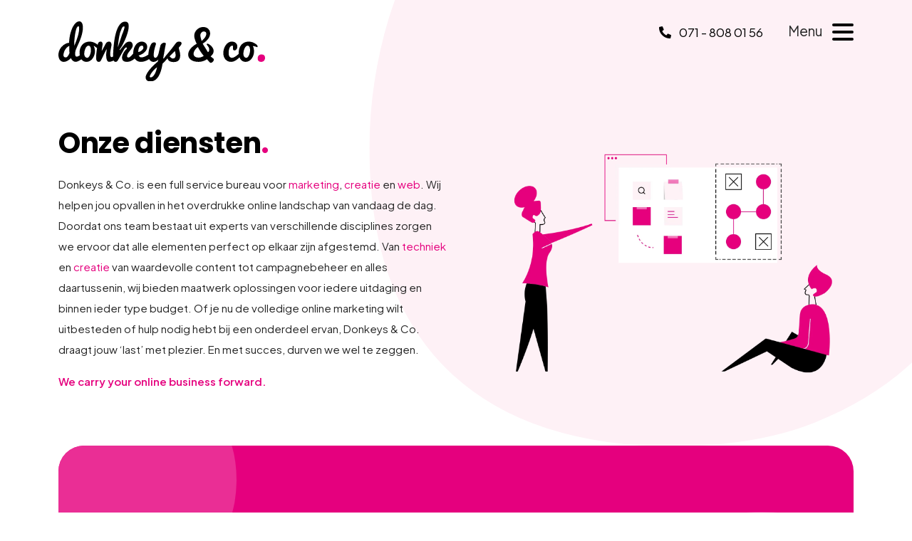

--- FILE ---
content_type: text/html; charset=UTF-8
request_url: https://donkeys.co/nl/diensten/
body_size: 30968
content:
<!DOCTYPE html>
<html xmlns="http://www.w3.org/1999/xhtml" lang="nl-NL">
<head profile="http://gmpg.org/xfn/11">
	
	<meta http-equiv="Content-Type" content="text/html; charset=UTF-8" />
		<title>Diensten | Donkeys &amp; Co. - Fullservice online marketingbureau</title><link rel="preload" data-rocket-preload as="style" href="https://fonts.googleapis.com/css2?family=Poppins:ital,wght@0,700;1,700&#038;family=Plus+Jakarta+Sans:ital,wght@0,400;0,500;0,600;1,400&#038;display=swap" /><link rel="stylesheet" href="https://fonts.googleapis.com/css2?family=Poppins:ital,wght@0,700;1,700&#038;family=Plus+Jakarta+Sans:ital,wght@0,400;0,500;0,600;1,400&#038;display=swap" media="print" onload="this.media='all'" /><noscript><link rel="stylesheet" href="https://fonts.googleapis.com/css2?family=Poppins:ital,wght@0,700;1,700&#038;family=Plus+Jakarta+Sans:ital,wght@0,400;0,500;0,600;1,400&#038;display=swap" /></noscript>
	
	<meta name="viewport" content="width=device-width, initial-scale=1, maximum-scale=1">
	
	
	<link rel="icon" type="image/png" href="https://donkeys.co/wp-content/themes/donkeys/images/favicon.png" />
	<link rel="stylesheet" href="https://donkeys.co/wp-content/themes/donkeys/css/bootstrap.min.css">
	<link data-minify="1" rel="stylesheet" href="https://donkeys.co/wp-content/cache/min/1/releases/v5.11.2/css/all.css?ver=1765971542">
	<link href="https://fonts.googleapis.com/icon?family=Material+Icons" rel="stylesheet">
	
	
	<link rel="preconnect" href="https://fonts.googleapis.com">
	<link rel="preconnect" href="https://fonts.gstatic.com" crossorigin>
	
	

	
	<link data-minify="1" rel="stylesheet" href="https://donkeys.co/wp-content/cache/min/1/wp-content/themes/donkeys/aos/aos.css?ver=1765971542" />
		
	<link data-minify="1" rel="stylesheet" href="https://donkeys.co/wp-content/cache/min/1/wp-content/themes/donkeys/owl/owl.carousel.css?ver=1765971542">
    <link rel="stylesheet" href="https://donkeys.co/wp-content/themes/donkeys/owl/owl.theme.default.min.css">
    
	
	<link data-minify="1" rel="stylesheet" href="https://donkeys.co/wp-content/cache/min/1/wp-content/themes/donkeys/nav/superfish.css?ver=1765971542" media="screen">
	
	
	
	<link data-minify="1" rel="stylesheet" href="https://donkeys.co/wp-content/cache/min/1/wp-content/themes/donkeys/magnific/magnific-popup.css?ver=1765971542">
	
	
	<link rel="stylesheet" href="https://donkeys.co/wp-content/themes/donkeys/css/swiper.min.css">
	
	<link data-minify="1" rel="stylesheet" href="https://donkeys.co/wp-content/cache/min/1/wp-content/themes/donkeys/style.css?ver=1765971542" type="text/css" />
	
	<meta name='robots' content='index, follow, max-image-preview:large, max-snippet:-1, max-video-preview:-1' />
	<style>img:is([sizes="auto" i], [sizes^="auto," i]) { contain-intrinsic-size: 3000px 1500px }</style>
	<link rel="alternate" hreflang="nl" href="https://donkeys.co/nl/diensten/" />
<link rel="alternate" hreflang="x-default" href="https://donkeys.co/nl/diensten/" />

	<!-- This site is optimized with the Yoast SEO plugin v24.5 - https://yoast.com/wordpress/plugins/seo/ -->
	<meta name="description" content="Donkeys &amp; Co. is een full service bureau voor marketing, creatie en web. We kunnen jouw bedrijf volledig ontzorgen." />
	<link rel="canonical" href="https://donkeys.co/nl/diensten/" />
	<meta property="og:locale" content="nl_NL" />
	<meta property="og:type" content="article" />
	<meta property="og:title" content="Diensten | Donkeys &amp; Co. - Fullservice online marketingbureau" />
	<meta property="og:description" content="Donkeys &amp; Co. is een full service bureau voor marketing, creatie en web. We kunnen jouw bedrijf volledig ontzorgen." />
	<meta property="og:url" content="https://donkeys.co/nl/diensten/" />
	<meta property="og:site_name" content="Donkeys &amp; Co." />
	<meta property="article:modified_time" content="2025-09-23T09:51:15+00:00" />
	<meta name="twitter:card" content="summary_large_image" />
	<meta name="twitter:label1" content="Geschatte leestijd" />
	<meta name="twitter:data1" content="2 minuten" />
	<script type="application/ld+json" class="yoast-schema-graph">{"@context":"https://schema.org","@graph":[{"@type":"WebPage","@id":"https://donkeys.co/nl/diensten/","url":"https://donkeys.co/nl/diensten/","name":"Diensten | Donkeys &amp; Co. - Fullservice online marketingbureau","isPartOf":{"@id":"https://donkeys.co/nl/#website"},"datePublished":"2019-08-01T08:28:30+00:00","dateModified":"2025-09-23T09:51:15+00:00","description":"Donkeys & Co. is een full service bureau voor marketing, creatie en web. We kunnen jouw bedrijf volledig ontzorgen.","breadcrumb":{"@id":"https://donkeys.co/nl/diensten/#breadcrumb"},"inLanguage":"nl-NL","potentialAction":[{"@type":"ReadAction","target":["https://donkeys.co/nl/diensten/"]}]},{"@type":"BreadcrumbList","@id":"https://donkeys.co/nl/diensten/#breadcrumb","itemListElement":[{"@type":"ListItem","position":1,"name":"Home","item":"https://donkeys.co/nl/"},{"@type":"ListItem","position":2,"name":"Diensten"}]},{"@type":"WebSite","@id":"https://donkeys.co/nl/#website","url":"https://donkeys.co/nl/","name":"Donkeys &amp; Co.","description":"A digital agency that carries\u2028your online business forward.","potentialAction":[{"@type":"SearchAction","target":{"@type":"EntryPoint","urlTemplate":"https://donkeys.co/nl/?s={search_term_string}"},"query-input":{"@type":"PropertyValueSpecification","valueRequired":true,"valueName":"search_term_string"}}],"inLanguage":"nl-NL"}]}</script>
	<!-- / Yoast SEO plugin. -->


<link href='https://fonts.gstatic.com' crossorigin rel='preconnect' />
<link rel="alternate" type="application/rss+xml" title="Donkeys &amp; Co. &raquo; feed" href="https://donkeys.co/nl/feed/" />
<link rel="alternate" type="application/rss+xml" title="Donkeys &amp; Co. &raquo; reacties feed" href="https://donkeys.co/nl/comments/feed/" />
<style id='wp-emoji-styles-inline-css' type='text/css'>

	img.wp-smiley, img.emoji {
		display: inline !important;
		border: none !important;
		box-shadow: none !important;
		height: 1em !important;
		width: 1em !important;
		margin: 0 0.07em !important;
		vertical-align: -0.1em !important;
		background: none !important;
		padding: 0 !important;
	}
</style>
<link rel='stylesheet' id='wp-block-library-css' href='https://donkeys.co/wp-includes/css/dist/block-library/style.min.css?ver=6.7.4' type='text/css' media='all' />
<style id='classic-theme-styles-inline-css' type='text/css'>
/*! This file is auto-generated */
.wp-block-button__link{color:#fff;background-color:#32373c;border-radius:9999px;box-shadow:none;text-decoration:none;padding:calc(.667em + 2px) calc(1.333em + 2px);font-size:1.125em}.wp-block-file__button{background:#32373c;color:#fff;text-decoration:none}
</style>
<style id='global-styles-inline-css' type='text/css'>
:root{--wp--preset--aspect-ratio--square: 1;--wp--preset--aspect-ratio--4-3: 4/3;--wp--preset--aspect-ratio--3-4: 3/4;--wp--preset--aspect-ratio--3-2: 3/2;--wp--preset--aspect-ratio--2-3: 2/3;--wp--preset--aspect-ratio--16-9: 16/9;--wp--preset--aspect-ratio--9-16: 9/16;--wp--preset--color--black: #000000;--wp--preset--color--cyan-bluish-gray: #abb8c3;--wp--preset--color--white: #ffffff;--wp--preset--color--pale-pink: #f78da7;--wp--preset--color--vivid-red: #cf2e2e;--wp--preset--color--luminous-vivid-orange: #ff6900;--wp--preset--color--luminous-vivid-amber: #fcb900;--wp--preset--color--light-green-cyan: #7bdcb5;--wp--preset--color--vivid-green-cyan: #00d084;--wp--preset--color--pale-cyan-blue: #8ed1fc;--wp--preset--color--vivid-cyan-blue: #0693e3;--wp--preset--color--vivid-purple: #9b51e0;--wp--preset--gradient--vivid-cyan-blue-to-vivid-purple: linear-gradient(135deg,rgba(6,147,227,1) 0%,rgb(155,81,224) 100%);--wp--preset--gradient--light-green-cyan-to-vivid-green-cyan: linear-gradient(135deg,rgb(122,220,180) 0%,rgb(0,208,130) 100%);--wp--preset--gradient--luminous-vivid-amber-to-luminous-vivid-orange: linear-gradient(135deg,rgba(252,185,0,1) 0%,rgba(255,105,0,1) 100%);--wp--preset--gradient--luminous-vivid-orange-to-vivid-red: linear-gradient(135deg,rgba(255,105,0,1) 0%,rgb(207,46,46) 100%);--wp--preset--gradient--very-light-gray-to-cyan-bluish-gray: linear-gradient(135deg,rgb(238,238,238) 0%,rgb(169,184,195) 100%);--wp--preset--gradient--cool-to-warm-spectrum: linear-gradient(135deg,rgb(74,234,220) 0%,rgb(151,120,209) 20%,rgb(207,42,186) 40%,rgb(238,44,130) 60%,rgb(251,105,98) 80%,rgb(254,248,76) 100%);--wp--preset--gradient--blush-light-purple: linear-gradient(135deg,rgb(255,206,236) 0%,rgb(152,150,240) 100%);--wp--preset--gradient--blush-bordeaux: linear-gradient(135deg,rgb(254,205,165) 0%,rgb(254,45,45) 50%,rgb(107,0,62) 100%);--wp--preset--gradient--luminous-dusk: linear-gradient(135deg,rgb(255,203,112) 0%,rgb(199,81,192) 50%,rgb(65,88,208) 100%);--wp--preset--gradient--pale-ocean: linear-gradient(135deg,rgb(255,245,203) 0%,rgb(182,227,212) 50%,rgb(51,167,181) 100%);--wp--preset--gradient--electric-grass: linear-gradient(135deg,rgb(202,248,128) 0%,rgb(113,206,126) 100%);--wp--preset--gradient--midnight: linear-gradient(135deg,rgb(2,3,129) 0%,rgb(40,116,252) 100%);--wp--preset--font-size--small: 13px;--wp--preset--font-size--medium: 20px;--wp--preset--font-size--large: 36px;--wp--preset--font-size--x-large: 42px;--wp--preset--spacing--20: 0.44rem;--wp--preset--spacing--30: 0.67rem;--wp--preset--spacing--40: 1rem;--wp--preset--spacing--50: 1.5rem;--wp--preset--spacing--60: 2.25rem;--wp--preset--spacing--70: 3.38rem;--wp--preset--spacing--80: 5.06rem;--wp--preset--shadow--natural: 6px 6px 9px rgba(0, 0, 0, 0.2);--wp--preset--shadow--deep: 12px 12px 50px rgba(0, 0, 0, 0.4);--wp--preset--shadow--sharp: 6px 6px 0px rgba(0, 0, 0, 0.2);--wp--preset--shadow--outlined: 6px 6px 0px -3px rgba(255, 255, 255, 1), 6px 6px rgba(0, 0, 0, 1);--wp--preset--shadow--crisp: 6px 6px 0px rgba(0, 0, 0, 1);}:where(.is-layout-flex){gap: 0.5em;}:where(.is-layout-grid){gap: 0.5em;}body .is-layout-flex{display: flex;}.is-layout-flex{flex-wrap: wrap;align-items: center;}.is-layout-flex > :is(*, div){margin: 0;}body .is-layout-grid{display: grid;}.is-layout-grid > :is(*, div){margin: 0;}:where(.wp-block-columns.is-layout-flex){gap: 2em;}:where(.wp-block-columns.is-layout-grid){gap: 2em;}:where(.wp-block-post-template.is-layout-flex){gap: 1.25em;}:where(.wp-block-post-template.is-layout-grid){gap: 1.25em;}.has-black-color{color: var(--wp--preset--color--black) !important;}.has-cyan-bluish-gray-color{color: var(--wp--preset--color--cyan-bluish-gray) !important;}.has-white-color{color: var(--wp--preset--color--white) !important;}.has-pale-pink-color{color: var(--wp--preset--color--pale-pink) !important;}.has-vivid-red-color{color: var(--wp--preset--color--vivid-red) !important;}.has-luminous-vivid-orange-color{color: var(--wp--preset--color--luminous-vivid-orange) !important;}.has-luminous-vivid-amber-color{color: var(--wp--preset--color--luminous-vivid-amber) !important;}.has-light-green-cyan-color{color: var(--wp--preset--color--light-green-cyan) !important;}.has-vivid-green-cyan-color{color: var(--wp--preset--color--vivid-green-cyan) !important;}.has-pale-cyan-blue-color{color: var(--wp--preset--color--pale-cyan-blue) !important;}.has-vivid-cyan-blue-color{color: var(--wp--preset--color--vivid-cyan-blue) !important;}.has-vivid-purple-color{color: var(--wp--preset--color--vivid-purple) !important;}.has-black-background-color{background-color: var(--wp--preset--color--black) !important;}.has-cyan-bluish-gray-background-color{background-color: var(--wp--preset--color--cyan-bluish-gray) !important;}.has-white-background-color{background-color: var(--wp--preset--color--white) !important;}.has-pale-pink-background-color{background-color: var(--wp--preset--color--pale-pink) !important;}.has-vivid-red-background-color{background-color: var(--wp--preset--color--vivid-red) !important;}.has-luminous-vivid-orange-background-color{background-color: var(--wp--preset--color--luminous-vivid-orange) !important;}.has-luminous-vivid-amber-background-color{background-color: var(--wp--preset--color--luminous-vivid-amber) !important;}.has-light-green-cyan-background-color{background-color: var(--wp--preset--color--light-green-cyan) !important;}.has-vivid-green-cyan-background-color{background-color: var(--wp--preset--color--vivid-green-cyan) !important;}.has-pale-cyan-blue-background-color{background-color: var(--wp--preset--color--pale-cyan-blue) !important;}.has-vivid-cyan-blue-background-color{background-color: var(--wp--preset--color--vivid-cyan-blue) !important;}.has-vivid-purple-background-color{background-color: var(--wp--preset--color--vivid-purple) !important;}.has-black-border-color{border-color: var(--wp--preset--color--black) !important;}.has-cyan-bluish-gray-border-color{border-color: var(--wp--preset--color--cyan-bluish-gray) !important;}.has-white-border-color{border-color: var(--wp--preset--color--white) !important;}.has-pale-pink-border-color{border-color: var(--wp--preset--color--pale-pink) !important;}.has-vivid-red-border-color{border-color: var(--wp--preset--color--vivid-red) !important;}.has-luminous-vivid-orange-border-color{border-color: var(--wp--preset--color--luminous-vivid-orange) !important;}.has-luminous-vivid-amber-border-color{border-color: var(--wp--preset--color--luminous-vivid-amber) !important;}.has-light-green-cyan-border-color{border-color: var(--wp--preset--color--light-green-cyan) !important;}.has-vivid-green-cyan-border-color{border-color: var(--wp--preset--color--vivid-green-cyan) !important;}.has-pale-cyan-blue-border-color{border-color: var(--wp--preset--color--pale-cyan-blue) !important;}.has-vivid-cyan-blue-border-color{border-color: var(--wp--preset--color--vivid-cyan-blue) !important;}.has-vivid-purple-border-color{border-color: var(--wp--preset--color--vivid-purple) !important;}.has-vivid-cyan-blue-to-vivid-purple-gradient-background{background: var(--wp--preset--gradient--vivid-cyan-blue-to-vivid-purple) !important;}.has-light-green-cyan-to-vivid-green-cyan-gradient-background{background: var(--wp--preset--gradient--light-green-cyan-to-vivid-green-cyan) !important;}.has-luminous-vivid-amber-to-luminous-vivid-orange-gradient-background{background: var(--wp--preset--gradient--luminous-vivid-amber-to-luminous-vivid-orange) !important;}.has-luminous-vivid-orange-to-vivid-red-gradient-background{background: var(--wp--preset--gradient--luminous-vivid-orange-to-vivid-red) !important;}.has-very-light-gray-to-cyan-bluish-gray-gradient-background{background: var(--wp--preset--gradient--very-light-gray-to-cyan-bluish-gray) !important;}.has-cool-to-warm-spectrum-gradient-background{background: var(--wp--preset--gradient--cool-to-warm-spectrum) !important;}.has-blush-light-purple-gradient-background{background: var(--wp--preset--gradient--blush-light-purple) !important;}.has-blush-bordeaux-gradient-background{background: var(--wp--preset--gradient--blush-bordeaux) !important;}.has-luminous-dusk-gradient-background{background: var(--wp--preset--gradient--luminous-dusk) !important;}.has-pale-ocean-gradient-background{background: var(--wp--preset--gradient--pale-ocean) !important;}.has-electric-grass-gradient-background{background: var(--wp--preset--gradient--electric-grass) !important;}.has-midnight-gradient-background{background: var(--wp--preset--gradient--midnight) !important;}.has-small-font-size{font-size: var(--wp--preset--font-size--small) !important;}.has-medium-font-size{font-size: var(--wp--preset--font-size--medium) !important;}.has-large-font-size{font-size: var(--wp--preset--font-size--large) !important;}.has-x-large-font-size{font-size: var(--wp--preset--font-size--x-large) !important;}
:where(.wp-block-post-template.is-layout-flex){gap: 1.25em;}:where(.wp-block-post-template.is-layout-grid){gap: 1.25em;}
:where(.wp-block-columns.is-layout-flex){gap: 2em;}:where(.wp-block-columns.is-layout-grid){gap: 2em;}
:root :where(.wp-block-pullquote){font-size: 1.5em;line-height: 1.6;}
</style>
<link rel="https://api.w.org/" href="https://donkeys.co/nl/wp-json/" /><link rel="alternate" title="JSON" type="application/json" href="https://donkeys.co/nl/wp-json/wp/v2/pages/11" /><link rel='shortlink' href='https://donkeys.co/nl/?p=11' />
<link rel="alternate" title="oEmbed (JSON)" type="application/json+oembed" href="https://donkeys.co/nl/wp-json/oembed/1.0/embed?url=https%3A%2F%2Fdonkeys.co%2Fnl%2Fdiensten%2F" />
<link rel="alternate" title="oEmbed (XML)" type="text/xml+oembed" href="https://donkeys.co/nl/wp-json/oembed/1.0/embed?url=https%3A%2F%2Fdonkeys.co%2Fnl%2Fdiensten%2F&#038;format=xml" />
<meta name="generator" content="WPML ver:4.7.1 stt:37,1;" />
<noscript><style id="rocket-lazyload-nojs-css">.rll-youtube-player, [data-lazy-src]{display:none !important;}</style></noscript>
<!-- Google tag (gtag.js) -->
<script async src="https://www.googletagmanager.com/gtag/js?id=G-LY5PTQZFHG"></script>
<script>
  window.dataLayer = window.dataLayer || [];
  function gtag(){dataLayer.push(arguments);}
  gtag('js', new Date());

  gtag('config', 'G-LY5PTQZFHG');
</script>

<meta name="generator" content="WP Rocket 3.18.2" data-wpr-features="wpr_minify_concatenate_js wpr_lazyload_images wpr_minify_css wpr_desktop" /></head>

<body class="page-template-default page page-id-11 page-parent">
	
	
			<div data-rocket-location-hash="7a82ef36344e38a940c1f70ec8cb92ad" class="headerRoundBg2">
		<div data-rocket-location-hash="6b4e1929e5169633995d0b842b51141d" class="headerRoundBg2Inner">
<!-- 			<img class="img-fluid" src="data:image/svg+xml,%3Csvg%20xmlns='http://www.w3.org/2000/svg'%20viewBox='0%200%200%200'%3E%3C/svg%3E" alt="headerRoundBg" data-lazy-src="https://donkeys.co/wp-content/themes/donkeys/images/headerRoundBg2.svg" ><noscript><img class="img-fluid" src="https://donkeys.co/wp-content/themes/donkeys/images/headerRoundBg2.svg" alt="headerRoundBg" ></noscript> -->
		</div>
	</div>
		



<div data-rocket-location-hash="869fc6e3c20d37d6317a811fd56dca53" class="menuOverlay">
	<div data-rocket-location-hash="c3a272c586af068c36852fe3de00e338" class="overMenu">
		
		<div data-rocket-location-hash="0841f15ebf099eeaba6f2c7f735d0671" class="container">
			<div data-rocket-location-hash="459ef3f9f116f091bc911e896d055d93" class="row">
				<div class="col-sm-6">
					
					<div class="overMenuItem">
						<div class="menu-hoofdmenu-container"><ul id="menu-hoofdmenu" class="menu"><li id="menu-item-3743" class="menu-item menu-item-type-post_type menu-item-object-page menu-item-3743"><a href="https://donkeys.co/nl/diensten/online-marketing/">Marketing</a></li>
<li id="menu-item-3744" class="menu-item menu-item-type-post_type menu-item-object-page menu-item-3744"><a href="https://donkeys.co/nl/diensten/creatie/">Creatie</a></li>
<li id="menu-item-3745" class="menu-item menu-item-type-post_type menu-item-object-page menu-item-3745"><a href="https://donkeys.co/nl/diensten/web/">Web</a></li>
<li id="menu-item-3391" class="menu-item menu-item-type-post_type menu-item-object-page menu-item-3391"><a href="https://donkeys.co/nl/ons-werk/">Cases</a></li>
<li id="menu-item-3510" class="menu-item menu-item-type-post_type menu-item-object-page menu-item-3510"><a href="https://donkeys.co/nl/blog/">Blog</a></li>
</ul></div>						<a href="https://donkeys.co/nl//offerte-aanvragen" class="btn btn-pink-pink">Offerte aanvragen</a>
						<div class="menu-small-menu-container"><ul id="menu-small-menu" class="menu"><li id="menu-item-3742" class="menu-item menu-item-type-post_type menu-item-object-page menu-item-3742"><a href="https://donkeys.co/nl/over-ons/">Over ons</a></li>
<li id="menu-item-3512" class="menu-item menu-item-type-post_type menu-item-object-page menu-item-3512"><a href="https://donkeys.co/nl/over-ons/werken-bij/">Werken bij</a></li>
<li id="menu-item-3741" class="menu-item menu-item-type-post_type menu-item-object-page menu-item-3741"><a href="https://donkeys.co/nl/contact/">Contact</a></li>
</ul></div>						
						<div class="navTextBottom fsize13 white">
							<p>Sinds 2014 de dragende <br />kracht achter online groei van <br />bedrijven en organisaties.</p>
						</div>
					</div>
					
				</div>
			</div>
		</div>
		
	</div>
	
</div>




<div data-rocket-location-hash="c63b1eb471ad6a4c51789ae694b7ceb3" class="headerTop">
	
	<div data-rocket-location-hash="ca23f7c07336b7cf8c7766d2ffffc9d9" class="container">
		<div class="row">
			<div class="col-sm-12">
				<div class="logo" data-aos="fade-down" data-aos-easing="ease-in-out" data-aos-duration="500">
					<a href="https://donkeys.co/nl/">

						<img class="img-fluid" src="data:image/svg+xml,%3Csvg%20xmlns='http://www.w3.org/2000/svg'%20viewBox='0%200%200%200'%3E%3C/svg%3E" alt="logo-donkeys-2024" data-lazy-src="https://donkeys.co/wp-content/themes/donkeys/images/logo-donkeys-2024.svg" ><noscript><img class="img-fluid" src="https://donkeys.co/wp-content/themes/donkeys/images/logo-donkeys-2024.svg" alt="logo-donkeys-2024" ></noscript>

					</a>
				</div>
				
				<!--
				<div class="lang hidden-xs">
					
<div class="wpml-ls-statics-shortcode_actions wpml-ls wpml-ls-legacy-list-horizontal">
	<ul><li class="wpml-ls-slot-shortcode_actions wpml-ls-item wpml-ls-item-nl wpml-ls-current-language wpml-ls-first-item wpml-ls-last-item wpml-ls-item-legacy-list-horizontal">
				<a href="https://donkeys.co/nl/diensten/" class="wpml-ls-link">
                    <span class="wpml-ls-native">NL</span></a>
			</li></ul>
</div>
				</div>
				-->
				
				
				
				
				<div class="nav" data-aos="fade-down" data-aos-easing="ease-in-out" data-aos-duration="500" data-aos-delay="100">
					<div class="hamburger hamburger--elastic">
						<p>Menu</p>
						<div class="hamburger-box">
							<div class="hamburger-inner"></div>
						</div>
					</div>
				</div>
				
				<div class="telefoon d-none d-sm-block" data-aos="fade-down" data-aos-easing="ease-in-out" data-aos-duration="500" data-aos-delay="200">
					<p><a href="tel:0031718080156"><i class="fas fa-phone-alt"></i> 071 - 808 01 56</a></p>
				</div>
					
				
				<div class="clearfix"></div>
			</div>
		</div>
	</div>
	
</div>

<div data-rocket-location-hash="a246c0950183b98139e6b0888be141ad" class="headerFix"></div>
	
<div data-rocket-location-hash="4615845ee883b2ac2e9f424b97abc942" class="pageBuilder pageWrapper">
		
					
			<div data-rocket-location-hash="c7ea29f10d2b8a80efb01eece8fa6c48" class="pb_intro_text pbp_intro_text_img" data-aos="fade-up">
				<div data-rocket-location-hash="ad0d0d9caad992a98cde7a0ed92e0e39" class="container">
					<div class="row align-items-center">
						<div class="col-md-6">
							<h1>Onze diensten<span class="pink">.</span></h1>
<div class="fsize15">
<p>Donkeys &amp; Co. is een full service bureau voor <a href="https://donkeys.co/nl/diensten/online-marketing/">marketing</a>, <a href="https://donkeys.co/nl/diensten/creatie/">creatie</a> en <a href="https://donkeys.co/nl/diensten/web/">web</a>. Wij helpen jou opvallen in het overdrukke online landschap van vandaag de dag. Doordat ons team bestaat uit experts van verschillende disciplines zorgen we ervoor dat alle elementen perfect op elkaar zijn afgestemd. Van <a href="https://donkeys.co/nl/diensten/web/webdevelopment/">techniek</a> en <a href="https://donkeys.co/nl/diensten/creatie/">creatie</a> van waardevolle content tot campagnebeheer en alles daartussenin, wij bieden maatwerk oplossingen voor iedere uitdaging en binnen ieder type budget. Of je nu de volledige online marketing wilt uitbesteden of hulp nodig hebt bij een onderdeel ervan, Donkeys &amp; Co. draagt jouw ‘last’ met plezier. En met succes, durven we wel te zeggen.</p>
<p><span style="color: #e5007e"><strong>We carry your online business forward.</strong></span></p>
</div>
						</div>
						<div class="col-md-6">
							<div class="homeIntroImgSlider">
																		<img class="img-fluid" src="data:image/svg+xml,%3Csvg%20xmlns='http://www.w3.org/2000/svg'%20viewBox='0%200%200%200'%3E%3C/svg%3E" alt="" data-lazy-src="https://donkeys.co/wp-content/uploads/donkeys-header-marketing-creatie-web-big-1-1.webp" /><noscript><img class="img-fluid" src="https://donkeys.co/wp-content/uploads/donkeys-header-marketing-creatie-web-big-1-1.webp" alt="" /></noscript>
															</div>
						</div>
					</div>
				</div>
			</div>
			
			
			
			
				
			
					
			<div data-rocket-location-hash="c8b1920bfd989a2978b55bd78dbb99c0" class="pageExpertises noBg">
				<div data-rocket-location-hash="86e7759ebf0c59d073be9e2ac56e107d" class="container">
					<div class="row">
						<div class="col-md-12">
							
							<div class="homeServicesInner white">
								<div class="roundBig">
									<img class="img-fluid" src="data:image/svg+xml,%3Csvg%20xmlns='http://www.w3.org/2000/svg'%20viewBox='0%200%200%200'%3E%3C/svg%3E" alt="RoundBig" data-lazy-src="https://donkeys.co/wp-content/themes/donkeys/images/RoundBig.svg" /><noscript><img class="img-fluid" src="https://donkeys.co/wp-content/themes/donkeys/images/RoundBig.svg" alt="RoundBig" /></noscript>
								</div>
								<div class="roundSmall">
									<img class="img-fluid" src="data:image/svg+xml,%3Csvg%20xmlns='http://www.w3.org/2000/svg'%20viewBox='0%200%200%200'%3E%3C/svg%3E" alt="RoundBig" data-lazy-src="https://donkeys.co/wp-content/themes/donkeys/images/RoundBig.svg" /><noscript><img class="img-fluid" src="https://donkeys.co/wp-content/themes/donkeys/images/RoundBig.svg" alt="RoundBig" /></noscript>
								</div>
					
								<div class="row justify-content-center">
									<div class="col-sm-12" data-aos="fade-up">
			<!-- 							<h2 class="text-center">Onze expertises<span class="pink">.</span></h2> -->
									</div>
									
																		
																		
																												
																				
										<div class="col-sm-4" data-aos="fade-up" data-aos-delay="50">
											<a href="https://donkeys.co/nl/diensten/online-marketing/">
												<div class="serviceWrap">
													<!--
													<div class="serviceWrapImg">
																													<img class="img-fluid" src="data:image/svg+xml,%3Csvg%20xmlns='http://www.w3.org/2000/svg'%20viewBox='0%200%200%200'%3E%3C/svg%3E" alt="" data-lazy-src="https://donkeys.co/wp-content/uploads/donkeys-werkwijze-optimalisatie.png" /><noscript><img class="img-fluid" src="https://donkeys.co/wp-content/uploads/donkeys-werkwijze-optimalisatie.png" alt="" /></noscript>
																											</div>
													-->
													<div class="serviceWrapInnert">
														<h4>Marketing.</h4>
														<p class="alt">Door middel van Google Search advertising, content marketing en social media advertising helpen we jou te groeien en je doelstellingen te behalen.</p>
													</div>
<!-- 													<a href="https://donkeys.co/nl/diensten/online-marketing/" class="btn btn-white-line btn-small">Lees meer</a> -->
												</div>
											</a>
										</div>
										
																				
																													
																				
										<div class="col-sm-4" data-aos="fade-up" data-aos-delay="150">
											<a href="https://donkeys.co/nl/diensten/creatie/">
												<div class="serviceWrap">
													<!--
													<div class="serviceWrapImg">
																													<img class="img-fluid" src="data:image/svg+xml,%3Csvg%20xmlns='http://www.w3.org/2000/svg'%20viewBox='0%200%200%200'%3E%3C/svg%3E" alt="" data-lazy-src="https://donkeys.co/wp-content/uploads/donkeys-werkwijze-ontwerp.png" /><noscript><img class="img-fluid" src="https://donkeys.co/wp-content/uploads/donkeys-werkwijze-ontwerp.png" alt="" /></noscript>
																											</div>
													-->
													<div class="serviceWrapInnert">
														<h4>Creatie.</h4>
														<p class="alt">Van geïnspireerd idee tot volwaardig eindproduct. Wij creëren stijlen, producten en beelden met impact die passen bij jouw bedrijf. </p>
													</div>
<!-- 													<a href="https://donkeys.co/nl/diensten/creatie/" class="btn btn-white-line btn-small">Lees meer</a> -->
												</div>
											</a>
										</div>
										
																				
																													
																				
										<div class="col-sm-4" data-aos="fade-up" data-aos-delay="250">
											<a href="https://donkeys.co/nl/diensten/web/">
												<div class="serviceWrap">
													<!--
													<div class="serviceWrapImg">
																													<img class="img-fluid" src="data:image/svg+xml,%3Csvg%20xmlns='http://www.w3.org/2000/svg'%20viewBox='0%200%200%200'%3E%3C/svg%3E" alt="" data-lazy-src="https://donkeys.co/wp-content/uploads/donkeys-werkwijze-uitvoering.png" /><noscript><img class="img-fluid" src="https://donkeys.co/wp-content/uploads/donkeys-werkwijze-uitvoering.png" alt="" /></noscript>
																											</div>
													-->
													<div class="serviceWrapInnert">
														<h4>Web.</h4>
														<p class="alt">Wij verzorgen websites en webwinkels die jouw doelgroep aanspreken. We bouwen altijd op maat om kwaliteit te waarborgen. </p>
													</div>
<!-- 													<a href="https://donkeys.co/nl/diensten/web/" class="btn btn-white-line btn-small">Lees meer</a> -->
												</div>
											</a>
										</div>
										
																				
																																					
								</div>
							</div>
							
						</div>
					</div>
							
							
				</div>

			</div>
		
		
				
			
					
			
							<div data-rocket-location-hash="eda42cc97332e13ef7ac5a6997a9806e" class="pb_werk">
						
				<div data-rocket-location-hash="f9357140ee36883ea6064de5d7279a99" class="container">
					<div class="row">
						
						
						 
						
							<div class="col-sm-12">
								<h2 data-aos="fade-up" class="text-center">What we made<span class="pink">.</span></h2>
							</div>
							
																					    							        							        
							        <div class="col-sm-4" data-aos="fade-up" data-aos-delay="50">
										<a href="https://donkeys.co/nl/case/sijthoff-media/">
											
											<div class="caseWrap">
																									<div data-bg="https://donkeys.co/wp-content/uploads/sijthoff-media-featured.jpg" class="caseItem rocket-lazyload" style=""></div>
																								<div class="caseOverlayBlack"></div>
												<div class="caseOverlay">
													<div class="caseOverlayLogo">
																													<img class="img-fluid" src="data:image/svg+xml,%3Csvg%20xmlns='http://www.w3.org/2000/svg'%20viewBox='0%200%200%200'%3E%3C/svg%3E" alt="" data-lazy-src="https://donkeys.co/wp-content/uploads/sijthoff-media-logo.png" /><noscript><img class="img-fluid" src="https://donkeys.co/wp-content/uploads/sijthoff-media-logo.png" alt="" /></noscript>
																											</div>
													<div class="caseOverlayText">
														<p class="alt">Design for mobile first <span class="pink">/</span> UI Design <br />
UX Design <span class="pink">/</span> Webdesign<br />
Webdevelopment <span class="pink">/</span> Wireframing</p>
													</div>
												</div>
											</div>
											
										</a>
									</div>
							        							    							        							        
							        <div class="col-sm-4" data-aos="fade-up" data-aos-delay="200">
										<a href="https://donkeys.co/nl/case/van-leeuwen-tandartsen/">
											
											<div class="caseWrap">
																									<div data-bg="https://donkeys.co/wp-content/uploads/donkeys-case-thumb-huidzorg-royale.jpg" class="caseItem rocket-lazyload" style=""></div>
																								<div class="caseOverlayBlack"></div>
												<div class="caseOverlay">
													<div class="caseOverlayLogo">
																													<img class="img-fluid" src="data:image/svg+xml,%3Csvg%20xmlns='http://www.w3.org/2000/svg'%20viewBox='0%200%200%200'%3E%3C/svg%3E" alt="" data-lazy-src="https://donkeys.co/wp-content/uploads/logo-van-leeuwen.png" /><noscript><img class="img-fluid" src="https://donkeys.co/wp-content/uploads/logo-van-leeuwen.png" alt="" /></noscript>
																											</div>
													<div class="caseOverlayText">
														<p class="alt">Strategy <span class="pink">/</span> SEO <span class="pink">/</span> SEA <span class="pink">/</span> Campaigning <span class="pink">/</span> Identity <span class="pink">/</span> Design <span class="pink">/</span> Foto <span class="pink">/</span> Video <span class="pink">/</span> Development</p>
													</div>
												</div>
											</div>
											
										</a>
									</div>
							        							    							        							        
							        <div class="col-sm-4" data-aos="fade-up" data-aos-delay="350">
										<a href="https://donkeys.co/nl/case/bbci-frijwijk-2023/">
											
											<div class="caseWrap">
																									<div data-bg="https://donkeys.co/wp-content/uploads/BBCI_Frijwijk_donkeys-en-co.jpeg" class="caseItem rocket-lazyload" style=""></div>
																								<div class="caseOverlayBlack"></div>
												<div class="caseOverlay">
													<div class="caseOverlayLogo">
																													<img class="img-fluid" src="data:image/svg+xml,%3Csvg%20xmlns='http://www.w3.org/2000/svg'%20viewBox='0%200%200%200'%3E%3C/svg%3E" alt="" data-lazy-src="https://donkeys.co/wp-content/uploads/logo-bbci.png" /><noscript><img class="img-fluid" src="https://donkeys.co/wp-content/uploads/logo-bbci.png" alt="" /></noscript>
																											</div>
													<div class="caseOverlayText">
														<p class="alt">Branding <span class="pink">/</span> Webdesign <span class="pink">/</span> UX/UI <span class="pink">/</span> Copywriting <span class="pink">/</span> Fotografie <span class="pink">/</span></p>
													</div>
												</div>
											</div>
											
										</a>
									</div>
							        							    							    														
												
					</div>
				</div>
			</div>
		
		
		
		
				
			
					
			<div data-rocket-location-hash="b030de6c3fb4c0f305112e786c2b8245" class="pbp_cta" data-aos="fade-up" style="padding-top: 40px; padding-bottom: 40px;">
				<div data-rocket-location-hash="d41813fee4980beb3a7eacb7c0b429fa" class="container">
					<div class="row">
						<div class="col-md-12">
							<div class="pbp_ctaInner white">
								<div class="roundBig">
									<img class="img-fluid" src="data:image/svg+xml,%3Csvg%20xmlns='http://www.w3.org/2000/svg'%20viewBox='0%200%200%200'%3E%3C/svg%3E" alt="RoundBig" data-lazy-src="https://donkeys.co/wp-content/themes/donkeys/images/RoundBig.svg" /><noscript><img class="img-fluid" src="https://donkeys.co/wp-content/themes/donkeys/images/RoundBig.svg" alt="RoundBig" /></noscript>
								</div>
								<div class="roundSmall">
									<img class="img-fluid" src="data:image/svg+xml,%3Csvg%20xmlns='http://www.w3.org/2000/svg'%20viewBox='0%200%200%200'%3E%3C/svg%3E" alt="RoundBig" data-lazy-src="https://donkeys.co/wp-content/themes/donkeys/images/RoundBig.svg" /><noscript><img class="img-fluid" src="https://donkeys.co/wp-content/themes/donkeys/images/RoundBig.svg" alt="RoundBig" /></noscript>
								</div>
								<div class="ctaBlockInnerWrap"><h3>Let’s work together.</h3>
<p>Om onze gezamenlijke doelen te behalen is klantkennis net zo belangrijk als vakkennis. Daarom werken wij graag samen op een persoonlijke manier, hoe groot of klein jouw project ook is. Ben jij op zoek naar een partner met allround expertise en ervaring die jouw (online) marketing naar een hoger niveau gaat tillen? We horen je graag! Bel of mail ons voor een afspraak via 071 &#8211; 808 01 56 of <a href="mailto:ask@donkeys.co">ask@donkeys.co</a>.</p>
<p><a class="btn btn-black" href="https://donkeys.co/nl/contact/">Let&#8217;s talk!</a></p>
</div>
							</div>
						</div>
					</div>
				</div>
			</div>
			
		
		
				
			






















</div>



<div data-rocket-location-hash="485e843fddaf84607c0e23c4beae4b62" class="photoFooter d-flex galleryWrap">
	
            
        <div data-rocket-location-hash="80a611f9c32ed76bffdf711bf86f1586" class="photoFooterItem ">
            <a href="https://donkeys.co/wp-content/uploads/donkeys-co-photo-15-e1758622373726.webp">
                 <figure>
                 	<img src="data:image/svg+xml,%3Csvg%20xmlns='http://www.w3.org/2000/svg'%20viewBox='0%200%200%200'%3E%3C/svg%3E" alt="" data-lazy-src="https://donkeys.co/wp-content/uploads/donkeys-co-photo-15-300x225.webp" /><noscript><img src="https://donkeys.co/wp-content/uploads/donkeys-co-photo-15-300x225.webp" alt="" /></noscript>
                 </figure>
            </a>
        </div>
        
        
	        	
	                   
        <div data-rocket-location-hash="4de646c088e8054791c03c940b7bcc17" class="photoFooterItem ">
            <a href="https://donkeys.co/wp-content/uploads/donkeys-co-photo-3.webp">
                 <figure>
                 	<img src="data:image/svg+xml,%3Csvg%20xmlns='http://www.w3.org/2000/svg'%20viewBox='0%200%200%200'%3E%3C/svg%3E" alt="" data-lazy-src="https://donkeys.co/wp-content/uploads/donkeys-co-photo-3-300x225.webp" /><noscript><img src="https://donkeys.co/wp-content/uploads/donkeys-co-photo-3-300x225.webp" alt="" /></noscript>
                 </figure>
            </a>
        </div>
        
        
	        	
	                   
        <div data-rocket-location-hash="8e7f74e496bc8dd746acd9d6e5939732" class="photoFooterItem ">
            <a href="https://donkeys.co/wp-content/uploads/donkeys-co-photo-21.webp">
                 <figure>
                 	<img src="data:image/svg+xml,%3Csvg%20xmlns='http://www.w3.org/2000/svg'%20viewBox='0%200%200%200'%3E%3C/svg%3E" alt="" data-lazy-src="https://donkeys.co/wp-content/uploads/donkeys-co-photo-21-300x227.webp" /><noscript><img src="https://donkeys.co/wp-content/uploads/donkeys-co-photo-21-300x227.webp" alt="" /></noscript>
                 </figure>
            </a>
        </div>
        
        
	        	
	                   
        <div data-rocket-location-hash="3db3bc02ad1ac6472d47c653c120d93b" class="photoFooterItem ">
            <a href="https://donkeys.co/wp-content/uploads/donkeys-co-photo-17-e1758622687875.webp">
                 <figure>
                 	<img src="data:image/svg+xml,%3Csvg%20xmlns='http://www.w3.org/2000/svg'%20viewBox='0%200%200%200'%3E%3C/svg%3E" alt="" data-lazy-src="https://donkeys.co/wp-content/uploads/donkeys-co-photo-17-300x225.webp" /><noscript><img src="https://donkeys.co/wp-content/uploads/donkeys-co-photo-17-300x225.webp" alt="" /></noscript>
                 </figure>
            </a>
        </div>
        
        
	        	
	                   
        <div data-rocket-location-hash="0167dadda538dff55d98af3195dfdffa" class="photoFooterItem ">
            <a href="https://donkeys.co/wp-content/uploads/donkeys-co-photo-1-e1758623127897.webp">
                 <figure>
                 	<img src="data:image/svg+xml,%3Csvg%20xmlns='http://www.w3.org/2000/svg'%20viewBox='0%200%200%200'%3E%3C/svg%3E" alt="" data-lazy-src="https://donkeys.co/wp-content/uploads/donkeys-co-photo-1-300x225.webp" /><noscript><img src="https://donkeys.co/wp-content/uploads/donkeys-co-photo-1-300x225.webp" alt="" /></noscript>
                 </figure>
            </a>
        </div>
        
        
	        	
	                   
        <div data-rocket-location-hash="0f5d98308fb603fdc5cf0ceb5002bc04" class="photoFooterItem ">
            <a href="https://donkeys.co/wp-content/uploads/donkeys-co-photo-10.webp">
                 <figure>
                 	<img src="data:image/svg+xml,%3Csvg%20xmlns='http://www.w3.org/2000/svg'%20viewBox='0%200%200%200'%3E%3C/svg%3E" alt="" data-lazy-src="https://donkeys.co/wp-content/uploads/donkeys-co-photo-10-300x225.webp" /><noscript><img src="https://donkeys.co/wp-content/uploads/donkeys-co-photo-10-300x225.webp" alt="" /></noscript>
                 </figure>
            </a>
        </div>
        
        
	        	
	                   
        <div data-rocket-location-hash="d10c28ec0e799101d3b0c5cb238eb2f8" class="photoFooterItem photoFooterItemDisplay">
            <a href="https://donkeys.co/wp-content/uploads/donkeys-co-photo-14.webp">
                 <figure>
                 	<img src="data:image/svg+xml,%3Csvg%20xmlns='http://www.w3.org/2000/svg'%20viewBox='0%200%200%200'%3E%3C/svg%3E" alt="" data-lazy-src="https://donkeys.co/wp-content/uploads/donkeys-co-photo-14-266x300.webp" /><noscript><img src="https://donkeys.co/wp-content/uploads/donkeys-co-photo-14-266x300.webp" alt="" /></noscript>
                 </figure>
            </a>
        </div>
        
        
	        	
	                   
        <div data-rocket-location-hash="5dd978ab0204c80f938e697ce6e7c2b0" class="photoFooterItem photoFooterItemDisplay">
            <a href="https://donkeys.co/wp-content/uploads/donkeys-co-photo-5.webp">
                 <figure>
                 	<img src="data:image/svg+xml,%3Csvg%20xmlns='http://www.w3.org/2000/svg'%20viewBox='0%200%200%200'%3E%3C/svg%3E" alt="" data-lazy-src="https://donkeys.co/wp-content/uploads/donkeys-co-photo-5-300x225.webp" /><noscript><img src="https://donkeys.co/wp-content/uploads/donkeys-co-photo-5-300x225.webp" alt="" /></noscript>
                 </figure>
            </a>
        </div>
        
        
	        	
	                   
        <div data-rocket-location-hash="65421e288ee6fe6e61ff6eeda9a87ae4" class="photoFooterItem photoFooterItemDisplay">
            <a href="https://donkeys.co/wp-content/uploads/donkeys-co-photo-20-e1758622713873.webp">
                 <figure>
                 	<img src="data:image/svg+xml,%3Csvg%20xmlns='http://www.w3.org/2000/svg'%20viewBox='0%200%200%200'%3E%3C/svg%3E" alt="" data-lazy-src="https://donkeys.co/wp-content/uploads/donkeys-co-photo-20-300x155.webp" /><noscript><img src="https://donkeys.co/wp-content/uploads/donkeys-co-photo-20-300x155.webp" alt="" /></noscript>
                 </figure>
            </a>
        </div>
        
        
	        	
	                   
        <div data-rocket-location-hash="492206d860f04772aa7addc8eddc37a2" class="photoFooterItem photoFooterItemDisplay">
            <a href="https://donkeys.co/wp-content/uploads/donkeys-co-photo-4.webp">
                 <figure>
                 	<img src="data:image/svg+xml,%3Csvg%20xmlns='http://www.w3.org/2000/svg'%20viewBox='0%200%200%200'%3E%3C/svg%3E" alt="" data-lazy-src="https://donkeys.co/wp-content/uploads/donkeys-co-photo-4-300x225.webp" /><noscript><img src="https://donkeys.co/wp-content/uploads/donkeys-co-photo-4-300x225.webp" alt="" /></noscript>
                 </figure>
            </a>
        </div>
        
        
	        	
	                   
        <div data-rocket-location-hash="8287dfe0ea9f04a49772eb278c76aa05" class="photoFooterItem photoFooterItemDisplay">
            <a href="https://donkeys.co/wp-content/uploads/donkeys-co-photo-7.webp">
                 <figure>
                 	<img src="data:image/svg+xml,%3Csvg%20xmlns='http://www.w3.org/2000/svg'%20viewBox='0%200%200%200'%3E%3C/svg%3E" alt="" data-lazy-src="https://donkeys.co/wp-content/uploads/donkeys-co-photo-7-300x225.webp" /><noscript><img src="https://donkeys.co/wp-content/uploads/donkeys-co-photo-7-300x225.webp" alt="" /></noscript>
                 </figure>
            </a>
        </div>
        
        
	        	
	                   
        <div data-rocket-location-hash="88cd14af99264183fe5fb83620422530" class="photoFooterItem photoFooterItemDisplay">
            <a href="https://donkeys.co/wp-content/uploads/donkeys-co-photo-13.webp">
                 <figure>
                 	<img src="data:image/svg+xml,%3Csvg%20xmlns='http://www.w3.org/2000/svg'%20viewBox='0%200%200%200'%3E%3C/svg%3E" alt="" data-lazy-src="https://donkeys.co/wp-content/uploads/donkeys-co-photo-13-300x225.webp" /><noscript><img src="https://donkeys.co/wp-content/uploads/donkeys-co-photo-13-300x225.webp" alt="" /></noscript>
                 </figure>
            </a>
        </div>
        
        
	        	
	                   
        <div data-rocket-location-hash="f7c2c0604e910c77117915730a4db6d6" class="photoFooterItem photoFooterItemDisplay">
            <a href="https://donkeys.co/wp-content/uploads/donkeys-co-photo-2-e1758623279310.webp">
                 <figure>
                 	<img src="data:image/svg+xml,%3Csvg%20xmlns='http://www.w3.org/2000/svg'%20viewBox='0%200%200%200'%3E%3C/svg%3E" alt="" data-lazy-src="https://donkeys.co/wp-content/uploads/donkeys-co-photo-2-225x300.webp" /><noscript><img src="https://donkeys.co/wp-content/uploads/donkeys-co-photo-2-225x300.webp" alt="" /></noscript>
                 </figure>
            </a>
        </div>
        
        
	        	
	                   
        <div data-rocket-location-hash="fe745348b128d7e1264c83addb675f72" class="photoFooterItem photoFooterItemDisplay">
            <a href="https://donkeys.co/wp-content/uploads/donkeys-co-photo-9-e1758623522675.webp">
                 <figure>
                 	<img src="data:image/svg+xml,%3Csvg%20xmlns='http://www.w3.org/2000/svg'%20viewBox='0%200%200%200'%3E%3C/svg%3E" alt="" data-lazy-src="https://donkeys.co/wp-content/uploads/donkeys-co-photo-9-300x225.webp" /><noscript><img src="https://donkeys.co/wp-content/uploads/donkeys-co-photo-9-300x225.webp" alt="" /></noscript>
                 </figure>
            </a>
        </div>
        
        
	        	
	                   
        <div data-rocket-location-hash="2f00bb0f1ca8891e0cccc89e8726361a" class="photoFooterItem photoFooterItemDisplay">
            <a href="https://donkeys.co/wp-content/uploads/donkeys-co-photo-18-e1758622532581.webp">
                 <figure>
                 	<img src="data:image/svg+xml,%3Csvg%20xmlns='http://www.w3.org/2000/svg'%20viewBox='0%200%200%200'%3E%3C/svg%3E" alt="" data-lazy-src="https://donkeys.co/wp-content/uploads/donkeys-co-photo-18-300x225.webp" /><noscript><img src="https://donkeys.co/wp-content/uploads/donkeys-co-photo-18-300x225.webp" alt="" /></noscript>
                 </figure>
            </a>
        </div>
        
        
	        	
	                   
        <div data-rocket-location-hash="f82706c4b10e8d7f2515f94bbd67d48e" class="photoFooterItem photoFooterItemDisplay">
            <a href="https://donkeys.co/wp-content/uploads/donkeys-co-photo-12-e1758622459507.webp">
                 <figure>
                 	<img src="data:image/svg+xml,%3Csvg%20xmlns='http://www.w3.org/2000/svg'%20viewBox='0%200%200%200'%3E%3C/svg%3E" alt="" data-lazy-src="https://donkeys.co/wp-content/uploads/donkeys-co-photo-12-300x200.webp" /><noscript><img src="https://donkeys.co/wp-content/uploads/donkeys-co-photo-12-300x200.webp" alt="" /></noscript>
                 </figure>
            </a>
        </div>
        
        
	        	
	                   
        <div data-rocket-location-hash="89793a7f8527687b0095acd1fb116910" class="photoFooterItem photoFooterItemDisplay">
            <a href="https://donkeys.co/wp-content/uploads/donkeys-co-photo-16.webp">
                 <figure>
                 	<img src="data:image/svg+xml,%3Csvg%20xmlns='http://www.w3.org/2000/svg'%20viewBox='0%200%200%200'%3E%3C/svg%3E" alt="" data-lazy-src="https://donkeys.co/wp-content/uploads/donkeys-co-photo-16-225x300.webp" /><noscript><img src="https://donkeys.co/wp-content/uploads/donkeys-co-photo-16-225x300.webp" alt="" /></noscript>
                 </figure>
            </a>
        </div>
        
        
	        	
	                   
        <div data-rocket-location-hash="738d8800c43f0706d6b61d60c8b46008" class="photoFooterItem photoFooterItemDisplay">
            <a href="https://donkeys.co/wp-content/uploads/donkeys-co-photo-19.webp">
                 <figure>
                 	<img src="data:image/svg+xml,%3Csvg%20xmlns='http://www.w3.org/2000/svg'%20viewBox='0%200%200%200'%3E%3C/svg%3E" alt="" data-lazy-src="https://donkeys.co/wp-content/uploads/donkeys-co-photo-19-300x213.webp" /><noscript><img src="https://donkeys.co/wp-content/uploads/donkeys-co-photo-19-300x213.webp" alt="" /></noscript>
                 </figure>
            </a>
        </div>
        
        
	        	
	                   
        <div data-rocket-location-hash="467356b42ac5c7a55f4b23c9a293779d" class="photoFooterItem photoFooterItemDisplay">
            <a href="https://donkeys.co/wp-content/uploads/donkeys-co-photo-11.webp">
                 <figure>
                 	<img src="data:image/svg+xml,%3Csvg%20xmlns='http://www.w3.org/2000/svg'%20viewBox='0%200%200%200'%3E%3C/svg%3E" alt="" data-lazy-src="https://donkeys.co/wp-content/uploads/donkeys-co-photo-11-300x225.webp" /><noscript><img src="https://donkeys.co/wp-content/uploads/donkeys-co-photo-11-300x225.webp" alt="" /></noscript>
                 </figure>
            </a>
        </div>
        
        
	        	
	           


</div>



<div class="footerContent text-left" >
	<div data-rocket-location-hash="6b2e95ceed559b1211d7ff47721dafeb" class="container">
		<div data-rocket-location-hash="a26a18b431a4da44d0121ddecc58f38b" class="row justify-content-between">
			
							<div class="col-md-6" data-aos="fade-up">
					<h3>(Online) groei, dat wil je toch?</h3>
<p class="alt">Neem contact op of vraag een offerte aan om de kansen en mogelijkheden voor jouw business te bespreken.</p>
<!-- <a href="https://donkeys.co/nl/contact" class="btn btn-black">Let's talk</a> <a href="#" class="btn btn-pink-line"><i class="fas fa-caret-right"></i> Plan een kennismaking</a> -->				</div>
				
						
			<div class="col-md-4">
				<a href="https://donkeys.co/nl//contact" class="btn btn-pink btn-width">Let's talk</a>
				<a href="https://donkeys.co/nl//offerte-aanvragen" class="btn btn-black-line btn-width">Offerte aanvragen</a>
			</div>
		</div>
	</div>
</div>



<footer class="white">
	<div class="container">
		<div class="row">
			
			<div class="col-sm-12">




  

      
	<div id="mlb2-4527485" class="ml-form-embedContainer ml-subscribe-form ml-subscribe-form-4527485">
		<div class="ml-form-align-center ">
			<div class="ml-form-embedWrapper embedForm">


				<div class="ml-form-embedBody ml-form-embedBodyDefault row-form">
					<div class="ml-form-embedContent" style=" ">
						<h4>Aanmelden nieuwsbrief</h4>
					</div>

					<form class="ml-block-form" action="https://assets.mailerlite.com/jsonp/335568/forms/85166205615211945/subscribe" data-code="" method="post" target="_blank">
						<div class="ml-form-formContent">

							<div class="ml-form-fieldRow" data-aos="fade-up" data-aos-delay="100">
								<div class="ml-field-group ml-field-email ml-validate-email ml-validate-required">
									<input aria-label="email" aria-required="true" type="email" class="form-control" data-inputmask="" name="fields[email]" placeholder="Email" autocomplete="email">
								</div>
							</div>
							
							<div class="ml-form-fieldRow" data-aos="fade-up" data-aos-delay="200">
								<div class="ml-field-group ml-field-name">
									<input aria-label="name" type="text" class="form-control" data-inputmask="" name="fields[name]" placeholder="Naam" autocomplete="name">
								</div>
							</div>
							
							<div class="ml-form-fieldRow ml-last-item" data-aos="fade-up" data-aos-delay="300">
								<div class="ml-field-group ml-field-company">
									<input aria-label="company" type="text" class="form-control" data-inputmask="" name="fields[company]" placeholder="Bedrijfsnaam" autocomplete="">
								</div>
							</div>
							
							
						

              
							<input type="hidden" name="ml-submit" value="1">
	
							<div class="ml-form-fieldRow ml-form-embedSubmit" data-aos="fade-up" data-aos-delay="400">
	                
								<button type="submit" class="primary btn btn-pink-pink btn-width">Aanmelden</button>
	                
								<button disabled="disabled" style="display: none;" type="button" class="loading">
									<div class="ml-form-embedSubmitLoad"></div>
									<span class="sr-only">Loading...</span>
								</button>
							</div>
							<div class="clearfix"></div>
						</div>
						
						<div class="clearfix"></div>
              
						<input type="hidden" name="anticsrf" value="true">
					</form>
				</div>

				<div class="ml-form-successBody row-success" style="display: none">

					<div class="ml-form-successContent">
              
						<h4>Bedankt!</h4>
						<p>U heeft zich succesvol aangemeld voor onze nieuwsbrief. U onvangt nog een bevestigingsmail waar u uw emailadres moet bevestigen.</p>
              
					</div>

				</div>
			</div>
		</div>
	</div>

  

  
  
  





			</div>
			<!-- END COL SM 12 -->
			
			
			
			
			<div class="col-sm-12">
				<div class="logo" data-aos="fade-up" >
					<a href="https://donkeys.co/nl/">

<svg viewBox="0 0 171 49" version="1.1" xmlns="http://www.w3.org/2000/svg" xmlns:xlink="http://www.w3.org/1999/xlink">
    <title>Logo Donkeys & Co.</title>
    <desc>Created by Donkeys & Co.</desc>
    <defs>
        <polygon id="path-1" points="0 0.0775955224 101.440688 0.0775955224 101.440688 49 0 49"></polygon>
    </defs>
    <g id="Page-1" stroke="none" stroke-width="1" fill="none" fill-rule="evenodd">
        <g id="Home" transform="translate(-239.000000, -45.000000)">
            <g id="Logo-Zwart" transform="translate(239.000000, 45.000000)">
                <path d="M113.965509,17.5854742 C113.74836,17.1867787 113.523197,16.7196939 113.289288,16.1842198 C113.05538,15.6487456 112.838232,15.0848971 112.6393,14.4926744 C112.439641,13.899724 112.2735,13.3045911 112.142337,12.7065479 C112.011173,12.1085048 111.945591,11.5417461 111.945591,11.006272 C111.945591,10.0837431 112.14598,9.20050176 112.544571,8.35800301 C112.94462,7.51477672 113.480933,6.76904165 114.15351,6.11861515 C114.826816,5.46964375 115.605052,4.95454089 116.489677,4.57257903 C117.373573,4.19134471 118.30702,4 119.28856,4 C120.121448,4 120.888025,4.12804817 121.58975,4.38487205 C122.292203,4.64096839 122.894098,4.99673859 123.396162,5.45291019 C123.898227,5.90835424 124.288803,6.4438284 124.568618,7.05860512 C124.848433,7.67410938 124.987612,8.34636227 124.987612,9.07536377 C124.987612,9.71342198 124.879038,10.3827647 124.662618,11.0833919 C124.44547,11.7840191 124.092057,12.496287 123.600923,13.2194681 C123.110517,13.9426493 122.477289,14.6636478 121.701239,15.3810085 C120.925188,16.0990968 119.983726,16.7939037 118.877581,17.465429 C119.014574,17.739714 119.245567,18.1354992 119.570561,18.6535123 C119.895555,19.1715253 120.260627,19.7499247 120.665776,20.3879829 C121.070925,21.0260411 121.493563,21.6961114 121.932961,22.396011 C122.37163,23.0966382 122.779694,23.7718013 123.156425,24.4207727 C123.396162,24.2505268 123.587078,24.0737331 123.7299,23.8911189 C123.871994,23.7092323 123.977654,23.5266182 124.04615,23.3447316 C124.113918,23.1621174 124.15691,22.9773206 124.174399,22.7896136 C124.191887,22.6011791 124.199903,22.4098344 124.199903,22.2163071 C124.199903,21.7841445 124.149624,21.4138234 124.04615,21.1053437 C123.944134,20.7983191 123.798397,20.4963874 123.609667,20.1995484 C123.421666,19.9041646 123.195774,19.5876819 122.934175,19.2515554 C122.67112,18.915429 122.386204,18.5029102 122.078698,18.0125439 C122.078698,18.0016307 122.106388,17.9667085 122.163226,17.9106874 C122.220792,17.8532112 122.286374,17.7906422 122.359971,17.7222529 C122.435026,17.6538635 122.505708,17.5942047 122.574205,17.5432765 C122.642701,17.4916207 122.688608,17.465429 122.711197,17.465429 C122.882439,17.465429 123.128006,17.5367285 123.44717,17.6800552 C123.767063,17.8219267 124.113918,18.0212745 124.491377,18.2773708 C124.868108,18.5341947 125.255769,18.8419468 125.655817,19.2006272 C126.054409,19.5593076 126.414379,19.9609132 126.733544,20.4054441 C127.052708,20.8492474 127.315764,21.3308831 127.520525,21.8496237 C127.726014,22.3676367 127.828759,22.9060211 127.828759,23.4640492 C127.828759,24.158856 127.637843,24.8791269 127.256012,25.6255896 C126.873452,26.3713246 126.22565,27.1156046 125.312606,27.8555193 C125.346855,27.8555193 125.466359,27.9326392 125.671848,28.0868791 C125.878067,28.2403914 126.111246,28.4193678 126.373573,28.6252634 C126.6359,28.829704 126.896041,29.0355996 127.153267,29.2400401 C127.409764,29.4444807 127.60068,29.6045409 127.726014,29.7187657 C127.908914,29.8897391 128,30.1232815 128,30.4186653 C128,30.680582 127.922759,30.96287 127.769007,31.2648018 C127.614525,31.5674611 127.41778,31.8461114 127.178042,32.1029353 C126.939033,32.3583041 126.673792,32.5722027 126.382317,32.7431761 C126.091572,32.9141495 125.80957,33 125.535584,33 C125.273257,33 125.039349,32.9141495 124.833131,32.7431761 C124.685208,32.6180381 124.470974,32.4099599 124.191887,32.1189413 C123.912801,31.8286503 123.6359,31.5296287 123.361914,31.2218766 C123.087928,30.914852 122.848919,30.6442047 122.642701,30.4106623 C122.437212,30.1763924 122.335196,30.0541646 122.335196,30.0432514 C121.798154,30.4535876 121.182414,30.8180883 120.486519,31.1367536 C119.88171,31.4103111 119.159582,31.6605871 118.320865,31.8890366 C117.482147,32.1167587 116.527569,32.2309834 115.454214,32.2309834 C114.062424,32.2309834 112.838232,32.0760161 111.783823,31.7689915 C110.727957,31.4612393 109.846247,31.03999 109.138693,30.5045158 C108.431139,29.9690416 107.89847,29.3455344 107.538499,28.6332664 C107.179257,27.9209985 107,27.1556197 107,26.3349473 C107,25.616859 107.145009,24.8769443 107.435754,24.1130206 C107.7265,23.3498244 108.162983,22.5866282 108.744474,21.823432 C109.327423,21.0602358 110.051737,20.3195936 110.918873,19.6022328 C111.786009,18.8848721 112.801797,18.2118916 113.965509,17.5854742 M115.591207,28.7787757 C116.333009,28.7787757 117.057323,28.65 117.764877,28.3939037 C118.472431,28.1378073 119.134078,27.8096839 119.750547,27.411716 C119.260141,26.8304064 118.825844,26.2978424 118.449842,25.8132965 C118.073111,25.3302057 117.705125,24.8223783 117.345883,24.2927245 C116.985912,23.7630707 116.612825,23.1759408 116.225164,22.5327898 C115.837503,21.8889112 115.391547,21.1118916 114.890211,20.1995484 C114.342239,20.6098846 113.851105,21.0456849 113.417537,21.5069493 C112.983969,21.9689413 112.618897,22.4389363 112.322322,22.9176618 C112.025747,23.3956598 111.800583,23.8714752 111.646102,24.3436528 C111.492349,24.8172855 111.415108,25.2756397 111.415108,25.7201706 C111.415108,26.1530607 111.498178,26.5539388 111.66359,26.9242599 C111.829002,27.294581 112.083313,27.6161565 112.424338,27.8904415 C112.767549,28.163999 113.200389,28.3793527 113.725771,28.5394129 C114.250425,28.6994732 114.872723,28.7787757 115.591207,28.7787757 M119.49332,7.62318113 C119.253583,7.62318113 118.986155,7.69957351 118.68958,7.85381335 C118.393005,8.00732564 118.116104,8.22122428 117.858878,8.49405419 C117.601652,8.76761164 117.388875,9.0899147 117.217634,9.46023583 C117.045664,9.8298294 116.961137,10.2321626 116.961137,10.6650527 C116.961137,11.0404666 117.014331,11.4908179 117.122905,12.0146513 C117.231479,12.5392122 117.354627,13.0426744 117.490891,13.5272203 C117.628613,14.0110386 117.753218,14.4213748 117.868351,14.7575013 C117.982026,15.0936277 118.049794,15.2616909 118.073111,15.2616909 C118.632742,14.7487707 119.142822,14.2562218 119.605538,13.7833166 C120.067525,13.3104114 120.458101,12.8404165 120.777265,12.3740592 C121.096429,11.9062469 121.344911,11.4333417 121.521982,10.9546162 C121.698324,10.4766182 121.786495,9.98115906 121.786495,9.46896638 C121.786495,9.18376819 121.750061,8.92767185 121.675735,8.69922228 C121.601409,8.47150025 121.47899,8.27797291 121.307748,8.11864024 C121.137236,7.95858003 120.902599,7.83635223 120.606024,7.7512293 C120.309449,7.66537883 119.938547,7.62318113 119.49332,7.62318113" id="Fill-1" fill="#ffffff"></path>
                <path d="M171,29.7532562 C171,29.7988423 170.994194,29.9124457 170.982583,30.0940666 C170.970972,30.2749638 170.934688,30.4848046 170.871553,30.7228654 C170.809144,30.9609262 170.713353,31.2127352 170.582729,31.4790159 C170.452104,31.7452967 170.267054,31.9920405 170.029028,32.2178003 C169.790276,32.4442836 169.488389,32.6316932 169.124819,32.7785818 C168.761248,32.9269175 168.317852,33 167.795356,33 C167.375181,33 166.99492,32.9464544 166.65312,32.8386397 C166.312046,32.7315485 166.020319,32.5665702 165.775762,32.345152 C165.531205,32.1244573 165.341074,31.841534 165.204644,31.4956585 C165.068215,31.1505065 165,30.7337192 165,30.2467438 C165,29.8386397 165.060232,29.4392185 165.179245,29.0484805 C165.298258,28.6570188 165.483309,28.3089725 165.732946,28.0028944 C165.983309,27.6975398 166.306967,27.4536903 166.704644,27.2720695 C167.102322,27.0911722 167.57402,27 168.119013,27 C169.062409,27 169.778665,27.2380608 170.267054,27.7141823 C170.756168,28.1903039 171,28.8704776 171,29.7532562" id="Fill-3" fill="#EC0F69"></path>
                <g id="Group-7">
                    <mask id="mask-2" fill="white">
                        <use xlink:href="#path-1"></use>
                    </mask>
                    <g id="Clip-6"></g>
                    <path d="M101.406932,17.7278343 C101.384184,17.5391478 101.302731,17.358506 101.165508,17.1866403 C101.027551,17.0147746 100.809609,16.8692373 100.510213,16.7485657 C100.211551,16.6286254 99.7874072,16.5686552 99.2341122,16.5686552 C98.901695,16.5686552 98.6000978,16.6169239 98.3300547,16.7141925 C98.0607453,16.8114612 97.8127165,16.9379836 97.5889036,17.092297 C97.3650906,17.2466104 97.1610906,17.4214015 96.9769036,17.6166701 C96.7934504,17.8112075 96.6268748,18.0108642 96.477177,18.217103 C95.7418964,19.1334761 95.1445727,19.8977299 94.6844719,20.5105955 C94.225105,21.1234612 93.8339827,21.6412522 93.5125727,22.0654313 C92.3788317,23.5588343 91.149695,24.9761776 89.9367022,26.4052224 C89.3041554,27.1504612 88.6745439,27.8993567 88.0647453,28.6636104 C87.5518101,29.3079239 87.0843712,30.1826104 86.3821122,30.6397 C86.3512921,29.1477597 86.8554216,27.4605507 87.1056518,25.9817746 C87.2208604,25.2599388 87.3412058,24.535909 87.4681554,23.8089537 C87.5936374,23.0812672 87.7176518,22.3908791 87.8387309,21.7385209 C87.9590763,21.0861627 88.0713496,20.5018194 88.1740835,19.9869537 C88.2775511,19.4713567 88.3634072,19.0647299 88.4331194,18.7670731 C88.4676086,18.6295806 88.4844863,18.5096403 88.4844863,18.4065209 C88.4844863,18.0737597 88.3634072,17.8309537 88.1227165,17.6766403 C87.8812921,17.5215955 87.5826302,17.4440731 87.2259971,17.4440731 C86.9280691,17.4440731 86.6117957,17.4959985 86.2786446,17.5991179 C85.9454935,17.701506 85.6262849,17.8565507 85.3217525,18.0627896 C85.0172201,18.2690284 84.747177,18.5235358 84.511623,18.8270433 C84.2760691,19.1305507 84.1124288,19.4772075 84.0207022,19.8662821 L82.8135799,24.9169388 C82.7680835,25.2833418 82.6675511,25.7411627 82.5119827,26.2904015 C82.3571482,26.8403716 82.1531482,27.3727896 81.9007165,27.8883866 C81.6475511,28.4039836 81.3488892,28.8442522 81.0039971,29.2113866 C80.659105,29.5777896 80.2745871,29.7613567 79.8489755,29.7613567 C79.5848029,29.7613567 79.3661266,29.6948045 79.1944144,29.563894 C79.0219683,29.4315209 78.8847453,29.2603866 78.7805439,29.048297 C78.6778101,28.8362075 78.6051626,28.5955955 78.5655367,28.3264612 C78.525177,28.0573269 78.5046302,27.7794164 78.5046302,27.4934612 C78.5046302,26.9442224 78.5508604,26.3086851 78.6433209,25.5868493 C78.7350475,24.8650134 78.8583281,24.1292821 79.0131626,23.3796552 C79.1679971,22.6285657 79.3470475,21.8957597 79.5481122,21.180506 C79.7484432,20.4645209 79.953177,19.8436104 80.1601122,19.3170433 C80.2283568,19.1451776 80.2775223,18.9842821 80.306141,18.8358194 C80.3354935,18.6866254 80.349436,18.5498642 80.349436,18.4233418 C80.349436,17.999894 80.2056086,17.6876104 79.9186878,17.4872224 C79.6317669,17.2868343 79.286141,17.1866403 78.8847453,17.1866403 C78.4136374,17.1866403 77.9307885,17.3212075 77.4361986,17.5903418 C76.9423424,17.8594761 76.563695,18.2514761 76.2987885,18.7670731 C75.9421554,19.4881776 75.625882,20.2012373 75.3507022,20.9055209 C75.0747885,21.6098045 74.845105,22.3404164 74.6616518,23.095894 C74.4774647,23.852103 74.3365727,24.6470731 74.2389755,25.4837299 C74.1788029,25.9949388 74.1443137,26.547103 74.1208317,27.1182821 C73.6849468,27.4174015 73.2380547,27.7070134 72.7676806,27.9746851 C72.0434072,28.3864313 71.2993209,28.7301627 70.5354216,29.0051478 C69.7715223,29.2801328 69.0443137,29.416894 68.3552633,29.416894 C68.1373209,29.416894 67.9325871,29.3942224 67.7432633,29.3488791 C67.5539396,29.3028045 67.3726878,29.2230881 67.2009755,29.1082672 C67.0277957,28.9934463 66.8582849,28.8325507 66.6924432,28.6270433 C66.5251338,28.4208045 66.355623,28.1633716 66.183177,27.8540134 C67.183364,27.5797597 68.1116374,27.1958045 68.9672633,26.7036104 C69.8228892,26.2106851 70.561105,25.6497448 71.1819108,25.0193269 C71.8027165,24.3903716 72.2877669,23.7204612 72.6377957,23.0103269 C72.9885583,22.3001925 73.1639396,21.5900582 73.1639396,20.8799239 C73.1639396,20.2268343 73.0494647,19.6373716 72.8197813,19.1100731 C72.5900978,18.583506 72.2708892,18.1344612 71.8628892,17.7622075 C71.4548892,17.3899537 70.9749755,17.1010731 70.423882,16.8948343 C69.8720547,16.6885955 69.2739971,16.5854761 68.631177,16.5854761 C67.838659,16.5854761 67.1173209,16.725894 66.4678964,17.0059985 C65.8184719,17.2868343 65.2328892,17.6649388 64.7096806,18.1395806 C64.1872058,18.6149537 63.7300403,19.1649239 63.3396518,19.7887597 C62.9485295,20.4133269 62.6241842,21.0686104 62.365882,21.7553418 C62.1075799,22.4428045 61.9145871,23.1441627 61.7883712,23.8601478 C61.6621554,24.5761328 61.5990475,25.2548194 61.5990475,25.8954761 C61.5990475,26.0205358 61.6078532,26.1434015 61.6122561,26.2669985 C61.4420115,26.4717746 61.2739683,26.6736254 61.0905151,26.892297 C60.8204719,27.2126254 60.5386878,27.5278343 60.2458964,27.8364612 C59.953105,28.1458194 59.6625151,28.4266552 59.3755942,28.6782373 C59.0879396,28.9305507 58.8090906,29.1331328 58.5397813,29.2881776 C58.2697381,29.4432224 58.0195079,29.5207448 57.7898245,29.5207448 C57.3642129,29.5207448 57.0516086,29.4315209 56.8505439,29.2538045 C56.6494791,29.0760881 56.5489468,28.7813567 56.5489468,28.3696104 C56.5489468,27.8883866 56.6634216,27.407894 56.8938388,26.9266701 C57.1227885,26.4454463 57.4104432,25.9620284 57.7553353,25.4749537 C58.0994935,24.9878791 58.4737381,24.5044612 58.8758676,24.0232373 C59.2772633,23.5420134 59.6515079,23.0622522 59.9956662,22.5810284 C60.3405583,22.0998045 60.6282129,21.621506 60.8571626,21.1461328 C61.0875799,20.671491 61.2020547,20.1990433 61.2020547,19.7287896 C61.2020547,19.2475657 61.1396806,18.8131478 61.0127309,18.4233418 C60.8865151,18.0342672 60.7140691,17.701506 60.4953928,17.4272522 C60.2774504,17.1522672 60.0213496,16.9401776 59.7285583,16.7917149 C59.4357669,16.6425209 59.1282993,16.5686552 58.8061554,16.5686552 C58.1743424,16.5686552 57.5997669,16.6571478 57.0831626,16.8341328 C56.5658245,17.0118493 56.1299396,17.2268642 55.7733065,17.4791776 C55.5428892,17.6393418 55.2302849,17.9421179 54.8340259,18.3889687 C54.4377669,18.8358194 54.0011482,19.3448343 53.5241698,19.9182075 C53.0471914,20.4901179 52.5614072,21.0920134 52.0675511,21.7217 C51.5729612,22.3513866 51.1194647,22.9298791 50.7055942,23.4564463 L50.2917237,23.1990134 L52.3434647,20.1412672 C52.4461986,19.9584313 52.6560691,19.5715507 52.9723424,18.9820881 C53.2886158,18.391894 53.6533209,17.6678642 54.0671914,16.8085358 C54.4803281,15.9499388 54.9118101,14.9882224 55.359436,13.9226552 C55.8077957,12.8578194 56.2209324,11.7615358 56.6003137,10.6330731 C56.979695,9.50534179 57.2930331,8.37980448 57.5395942,7.25792388 C57.7868892,6.13531194 57.9101698,5.08802836 57.9101698,4.1138791 C57.9101698,3.5646403 57.8639396,3.05489403 57.7722129,2.58537164 C57.6804863,2.11584925 57.5227165,1.71214776 57.2981698,1.37426716 C57.0743568,1.03638657 56.7727597,0.773102985 56.3941122,0.583685075 C56.0147309,0.394998507 55.531882,0.301386567 54.9455655,0.301386567 C54.1992777,0.301386567 53.5094935,0.4557 52.8776806,0.764326866 C52.2451338,1.07368507 51.6654216,1.49493881 51.1370763,2.02735672 C50.6079971,2.55977463 50.1310187,3.18068507 49.706141,3.8908194 C49.2812633,4.60095373 48.8989468,5.34838657 48.5599252,6.13311791 C48.2209036,6.91711791 47.9222417,7.7245209 47.6632058,8.55532687 C47.4049036,9.38540149 47.1810906,10.1840284 46.9910331,10.9512075 C46.8017094,11.7183866 46.6439396,12.437297 46.5177237,13.1072075 C46.3907741,13.7771179 46.2873065,14.3468343 46.2073209,14.8163567 C45.9893784,16.1444761 45.8022561,17.5128194 45.6474216,18.9213866 C45.4918532,20.3299537 45.3685727,21.6785507 45.276846,22.9671776 C45.1843856,24.2550731 45.1154072,25.4376552 45.0699108,26.5141925 C45.0324863,27.3786403 45.0112058,28.0997448 45.0038676,28.6914015 C44.7697813,28.8384015 44.5489036,28.9619985 44.343436,29.0563418 C44.119623,29.1594612 43.9214935,29.2113866 43.7490475,29.2113866 C43.3696662,29.2113866 43.0908173,28.9824761 42.9132345,28.5239239 C42.734918,28.0653716 42.6453928,27.482491 42.6453928,26.7716254 C42.6453928,26.3474463 42.6718101,25.884506 42.723177,25.3806104 C42.7752777,24.8767149 42.8413209,24.3669687 42.9213065,23.852103 C43.0020259,23.336506 43.0908173,22.8326104 43.1884144,22.3404164 C43.2867453,21.847491 43.3755367,21.3955209 43.4562561,20.9830433 C43.5362417,20.5705657 43.6022849,20.2158642 43.6543856,19.9182075 C43.7057525,19.6198194 43.7321698,19.4084612 43.7321698,19.2826701 C43.7321698,18.4350433 43.5619252,17.7709836 43.2229036,17.2897597 C42.8846158,16.8085358 42.4274504,16.5686552 41.8528748,16.5686552 C41.2782993,16.5686552 40.7558245,16.6827448 40.2847165,16.9116552 C39.8128748,17.141297 39.3938676,17.5647448 39.0262273,18.1827299 C38.9462417,18.3202224 38.8251626,18.5323119 38.6644576,18.8189985 C38.5037525,19.1049537 38.325436,19.4340582 38.1302417,19.8063119 C37.9350475,20.1785657 37.725177,20.5676403 37.5006302,20.9742672 C37.2768173,21.380894 37.0669468,21.7677746 36.8717525,22.1341776 C36.6765583,22.4998493 36.5041122,22.8238343 36.3544144,23.1039388 C36.2054504,23.3847746 36.0961122,23.5888194 36.0271338,23.7138791 L35.6829755,23.7138791 C35.6829755,23.6341627 35.6998532,23.4761925 35.7343424,23.2421627 C35.7688317,23.0074015 35.8121266,22.7324164 35.8634935,22.4172075 C35.9155942,22.1019985 35.9698964,21.7589985 36.0271338,21.3867448 C36.0843712,21.014491 36.1394072,20.6539388 36.1915079,20.3043567 C36.2428748,19.9547746 36.285436,19.6344463 36.3199252,19.3426403 C36.3544144,19.050103 36.3720259,18.8189985 36.3720259,18.6471328 C36.3720259,18.0167149 36.2516806,17.5128194 36.0102561,17.1354463 C35.7688317,16.7573418 35.3380835,16.5686552 34.7172777,16.5686552 C34.0972058,16.5686552 33.6055511,16.7456403 33.2437813,17.1010731 C32.8820115,17.4557746 32.6376518,17.8967746 32.511436,18.4233418 C32.4571338,18.6500582 32.4020978,18.8979836 32.3470619,19.1554164 C32.0351914,18.9045657 31.7211194,18.6566403 31.3909036,18.4321179 C30.5572921,17.8653269 29.6642417,17.4133567 28.7102849,17.0747448 C27.7570619,16.7368642 26.7341266,16.5686552 25.6429468,16.5686552 C24.366846,16.5686552 23.217695,16.7997597 22.1954935,17.2634313 C21.1725583,17.7278343 20.3081266,18.3633716 19.6014647,19.1707746 C18.8948029,19.9781776 18.3517813,20.9281925 17.9724,22.0222821 C17.5930187,23.1163716 17.403695,24.2923716 17.403695,25.5524761 C17.403695,26.2757746 17.4726734,26.9917597 17.6054935,27.7004313 C17.5240403,27.7538194 17.4477237,27.8094015 17.3648029,27.8627896 C17.0720115,28.0514761 16.7821554,28.2204164 16.4945007,28.3696104 C16.2075799,28.5180731 15.9346014,28.6358194 15.6755655,28.7213866 C15.4172633,28.8076851 15.1787741,28.850103 14.9608317,28.850103 C14.7304144,28.850103 14.5381554,28.7813567 14.3833209,28.6445955 C14.2284863,28.507103 14.1044719,28.3206104 14.0127453,28.0865806 C13.9210187,27.8518194 13.8542417,27.5848791 13.8146158,27.2872224 C13.7742561,26.9895657 13.7544432,26.6743567 13.7544432,26.3423269 C13.7544432,26.0790433 13.7713209,25.8069836 13.8058101,25.5261478 C13.8402993,25.2460433 13.8835942,24.9710582 13.9349612,24.7019239 C13.9870619,24.4327896 14.041364,24.1841328 14.0993353,23.954491 C14.1565727,23.7255806 14.2138101,23.5303119 14.2710475,23.3708791 C14.869105,21.9272075 15.4833065,20.5361925 16.1151194,19.1963716 C16.7476662,17.8565507 17.3332489,16.5050284 17.8733353,15.1425358 C18.4134216,13.7800433 18.8845295,12.3795209 19.286659,10.9424313 C19.6887885,9.50534179 19.9647022,7.9797597 20.1144,6.36495373 C20.1488892,5.94077463 20.1657669,5.52829701 20.1657669,5.1275209 C20.1657669,4.47516269 20.1144,3.84255075 20.0109324,3.22968507 C19.9074647,2.6168194 19.737954,2.07855075 19.5024,1.6148791 C19.266846,1.15120746 18.9593784,0.778953731 18.5799971,0.498849254 C18.2006158,0.218013433 17.7412489,0.0775955224 17.2011626,0.0775955224 C16.465882,0.0775955224 15.7533496,0.303580597 15.0642993,0.75628209 C14.3745151,1.20825224 13.7258245,1.83574478 13.1160259,2.63729701 C12.507695,3.43884925 11.9470619,4.38886418 11.4355942,5.48880448 C10.9248604,6.58801343 10.479436,7.78449104 10.1000547,9.07896866 C9.72140719,10.3727149 9.41614101,11.7359388 9.18645755,13.1671776 C8.9567741,14.5984164 8.82468777,16.0472075 8.79019856,17.5128194 C7.91696115,17.5932672 7.09509065,17.7936552 6.32532086,18.1147149 C5.55555108,18.4350433 4.84375252,18.8387448 4.18845755,19.3250881 C3.53316259,19.8114313 2.94757986,20.3672522 2.43024173,20.9918194 C1.9129036,21.6156552 1.47334964,22.2797149 1.11157986,22.9847299 C0.749810072,23.6882821 0.473896403,24.4159687 0.284572662,25.1663269 C0.0945151079,25.9159537 -0.00014676259,26.6575358 -0.00014676259,27.3903418 C-0.00014676259,28.1114463 0.0893784173,28.8106104 0.266961151,29.4863716 C0.445277698,30.1614015 0.715320863,30.765491 1.07709065,31.2986403 C1.43886043,31.8303269 1.89309065,32.2574313 2.43904748,32.578491 C2.98500432,32.8988194 3.63075971,33.0597149 4.37778129,33.0597149 C4.90612662,33.0597149 5.4322705,32.9756104 5.95474532,32.8095955 C6.47795396,32.6435806 6.99455827,32.4241776 7.5060259,32.1484612 C8.01749353,31.8734761 8.51134964,31.5502224 8.98832806,31.1779687 C9.46530647,30.8057149 9.91660144,30.4129836 10.3414791,30.0019687 C10.6173928,30.665297 10.9417381,31.1977149 11.3152489,31.598491 C11.6887597,31.9999985 12.0622705,32.3064313 12.4357813,32.5177896 C12.8092921,32.7298791 13.1534504,32.8695657 13.4697237,32.9390433 C13.7859971,33.0070582 14.0244863,33.0421627 14.1851914,33.0421627 C14.4721122,33.0421627 14.7854504,32.9931627 15.1244719,32.895894 C15.4634935,32.7986254 15.8105871,32.672103 16.1672201,32.5177896 C16.5231194,32.3634761 16.8848892,32.1857597 17.2532633,31.9853716 C17.6209036,31.7842522 17.9716662,31.5816701 18.3040835,31.3754313 C18.513954,31.2452522 18.7274935,31.0967896 18.9388317,30.957103 C19.365177,31.5348642 19.8810475,32.0190134 20.4974504,32.3971179 C21.2158532,32.8381179 22.0802849,33.0597149 23.0914791,33.0597149 C23.7922705,33.0597149 24.453436,32.9390433 25.0735079,32.6984313 C25.6943137,32.4578194 26.265954,32.130909 26.7884288,31.7191627 C27.3116374,31.3066851 27.7768748,30.8196104 28.1848748,30.2586701 C28.5928748,29.6977299 28.9377669,29.0965657 29.2188173,28.4551776 C29.5006014,27.8145209 29.7163424,27.1497299 29.8653065,26.4629985 C30.0150043,25.7755358 30.0891194,25.0939239 30.0891194,24.4181627 C30.0891194,23.7431328 30.0061986,23.0351925 29.839623,22.2972672 C29.6730475,21.5578791 29.4228173,20.8565209 29.0896662,20.1931925 L29.227623,20.0037746 C29.6414935,20.2780284 30.1353496,20.6195657 30.7099252,21.0261925 C31.083436,21.2902075 31.4628173,21.5695806 31.8436662,21.8562672 C31.7379971,22.4983866 31.6367309,23.1507448 31.5457381,23.8257746 C31.4077813,24.8511179 31.2933065,25.858909 31.2015799,26.8491478 C31.1091194,27.8393866 31.0628892,28.7126104 31.0628892,29.4688194 C31.0628892,29.9273716 31.0893065,30.3705657 31.1406734,30.7998642 C31.1927741,31.2291627 31.2962417,31.6138493 31.4510763,31.9502672 C31.6059108,32.2888791 31.8275223,32.5580134 32.1144432,32.7584015 C32.4020978,32.9580582 32.7814791,33.0597149 33.2518532,33.0597149 C33.6312345,33.0597149 33.9643856,32.9734164 34.2520403,32.8015507 C34.5389612,32.6289537 34.7979971,32.3086254 35.0276806,31.839103 L39.5435655,22.9064761 L39.8187453,22.9064761 C39.6815223,23.8228493 39.5663137,24.6792522 39.4745871,25.4749537 C39.3821266,26.2706552 39.3366302,27.0122373 39.3366302,27.6997 C39.3366302,29.4512672 39.5523712,30.7830433 39.9831194,31.6928343 C40.4138676,32.6040881 40.9451482,33.0597149 41.5769612,33.0597149 C42.2087741,33.0597149 42.8127022,32.9697597 43.3865439,32.7920433 C43.9618532,32.6150582 44.5129468,32.3861478 45.0412921,32.1060433 C45.1520978,32.0468045 45.2577669,31.9802522 45.3663712,31.9180881 C45.5146014,32.2603567 45.7237381,32.5375358 46.0003856,32.7415806 C46.2873065,32.9529388 46.6784288,33.0597149 47.1722849,33.0597149 C47.5399252,33.0597149 47.8650043,32.9697597 48.1460547,32.7920433 C48.4278388,32.6150582 48.7008173,32.2969239 48.9649899,31.839103 L54.0319683,22.9759537 C54.4003424,22.3455358 54.739364,21.9045358 55.0490331,21.6529537 C55.359436,21.4006403 55.6126014,21.2748493 55.8077957,21.2748493 C55.9685007,21.2748493 56.0917813,21.3494463 56.1776374,21.497909 C56.2642273,21.6478343 56.3075223,21.8416403 56.3075223,22.0822522 C56.3075223,22.2080433 56.2730331,22.3287149 56.2040547,22.4428045 C56.1350763,22.5576254 56.0374791,22.680491 55.9112633,22.8128642 C55.7843137,22.9437746 55.6353496,23.0929687 55.4629036,23.2589836 C55.2904576,23.4249985 55.1011338,23.611491 54.8941986,23.8177299 C54.3768604,24.4810582 53.9578532,25.1027 53.6357094,25.6811925 C53.3142993,26.2596851 53.0640691,26.789909 52.8857525,27.2696701 C52.7081698,27.750894 52.5878245,28.1831179 52.5239827,28.5670731 C52.4608748,28.9510284 52.4293209,29.2742821 52.4293209,29.5368343 C52.4293209,29.9844164 52.483623,30.4166403 52.593695,30.8342373 C52.7022993,31.2525657 52.9062993,31.6277448 53.2049612,31.9597746 C53.503623,32.2918045 53.9145583,32.5580134 54.4377669,32.7584015 C54.9602417,32.9580582 55.6353496,33.0597149 56.4623568,33.0597149 C57.0941698,33.0597149 57.7524,32.9675657 58.4363137,32.7839985 C59.1194935,32.6004313 59.780659,32.3459239 60.4176086,32.0197448 C61.0560259,31.6928343 61.6474791,31.3096104 62.193436,30.8686104 C62.4113784,30.6930881 62.6102417,30.5087896 62.7980978,30.3208343 C62.9287165,30.5226851 63.0674072,30.7179537 63.2193065,30.9037149 C63.758659,31.5611925 64.4337669,32.0855657 65.2446302,32.4746403 C66.0547597,32.8644463 66.9999108,33.0597149 68.0793496,33.0597149 C68.7684,33.0597149 69.4493784,32.9821925 70.1215511,32.8264164 C70.7944576,32.672103 71.443882,32.4665955 72.0690906,32.2084313 C72.6957669,31.9502672 73.2938245,31.6569985 73.8617957,31.3242373 C74.1597237,31.1501776 74.4459108,30.9746552 74.7232921,30.7976701 C74.9228892,31.1677299 75.1459683,31.5107299 75.4204144,31.7959537 C75.8218101,32.2150134 76.2841122,32.5353418 76.8073209,32.7584015 C77.3297957,32.9821925 77.8669468,33.0933567 78.4187741,33.0933567 C79.0505871,33.0933567 79.7029468,32.9244164 80.3751194,32.5865358 C81.0472921,32.2486552 81.6937813,31.8054612 82.3138532,31.255491 L81.8486158,32.8527448 C81.0216086,33.5277746 80.2026734,34.237909 79.3932777,34.9831478 C78.5824144,35.7269239 77.8075079,36.4831328 77.065623,37.2503119 C76.3244719,38.017491 75.637623,38.7875955 75.0058101,39.5606254 C74.3739971,40.3336552 73.8280403,41.0781627 73.3686734,41.7934164 C72.9085727,42.5094015 72.5475367,43.1910134 72.2826302,43.8375209 C72.0184576,44.4847597 71.8863712,45.0661776 71.8863712,45.5817746 C71.8863712,46.3262821 72.0125871,46.9208642 72.2657525,47.3684463 C72.518918,47.8145657 72.8373928,48.158297 73.2226446,48.398909 C73.6071626,48.6395209 74.0261698,48.7989537 74.4804,48.8801328 C74.9338964,48.9598493 75.3565727,49.0000731 75.7469612,49.0000731 C76.7354072,49.0000731 77.6372633,48.8311328 78.4532633,48.4932522 C79.2692633,48.1553716 80.0074791,47.6836552 80.6679108,47.075909 C81.3290763,46.468894 81.9205295,45.7419388 82.4430043,44.8943119 C82.9662129,44.0466851 83.4314504,43.1171478 83.8394504,42.103506 C84.2474504,41.0891328 84.6004144,40.0016254 84.8990763,38.8395209 C85.1984719,37.6766851 85.5778532,35.7444761 85.7965295,34.5187448 C86.4804432,34.1018791 88.3457957,31.9436851 89.9264288,30.1467746 C90.0071482,30.614103 90.1546446,31.0258493 90.3762561,31.3754313 C90.651436,31.8113119 91.0110043,32.1630881 91.4527597,32.431491 C91.8952489,32.7013567 92.4096518,32.8988194 92.9959683,33.0246104 C93.5815511,33.1504015 94.2140978,33.2140284 94.892141,33.2140284 C102.374832,33.4524463 99.9774647,24.9849537 99.9774647,24.9849537 L99.9767309,24.9871478 C99.9143568,24.7158194 99.8512489,24.4605806 99.7874072,24.2382522 C99.6949468,23.9230433 99.6054216,23.6253866 99.5188317,23.3445507 C99.4329755,23.0644463 99.3639971,22.778491 99.3126302,22.4859537 C99.2612633,22.1941478 99.2341122,21.870894 99.2341122,21.5154612 C99.2700691,21.3896701 99.4043568,21.1980582 99.6399108,20.939894 C99.8761986,20.6824612 100.124961,20.3987 100.389868,20.0893418 C100.653306,19.7807149 100.894731,19.4596552 101.114141,19.1276254 C101.332083,18.7955955 101.440688,18.4920881 101.440688,18.217103 C101.440688,18.0796104 101.429681,17.9172522 101.406932,17.7278343 M8.23837122,27.6477746 C8.1011482,27.8774164 7.94851511,28.0975507 7.78193957,28.3096403 C7.61536403,28.5217299 7.43998273,28.7104164 7.25579568,28.8757 C7.07234245,29.0417149 6.88008345,29.1762821 6.67901871,29.2801328 C6.47795396,29.3825209 6.27395396,29.4344463 6.06701871,29.4344463 C5.66488921,29.4344463 5.33687482,29.3774015 5.08444317,29.2625806 C4.83201151,29.1477597 4.63608345,28.9985657 4.49812662,28.8164612 C4.3609036,28.632894 4.26550791,28.4266552 4.21414101,28.1977448 C4.1627741,27.9688343 4.13635683,27.7391925 4.13635683,27.5102821 C4.13635683,26.9376403 4.23982446,26.2969836 4.44675971,25.5868493 C4.65369496,24.8767149 4.95529209,24.1724313 5.35155108,23.4739985 C5.74854388,22.7748343 6.2424,22.1254015 6.83385324,21.5242373 C7.42604029,20.9230731 8.1011482,20.4389239 8.85917698,20.0725209 C8.87091799,20.0608194 8.88192518,20.1756403 8.89366619,20.4162522 C8.90467338,20.6568642 8.91347914,20.965491 8.91934964,21.3435955 C8.92522014,21.7217 8.93329209,22.139297 8.94503309,22.5971179 C8.9567741,23.0556701 8.96851511,23.4995955 8.9795223,23.928894 C8.99126331,24.3581925 9.00887482,24.7472672 9.03162302,25.0968493 C9.05437122,25.4464313 9.08372374,25.7009388 9.11747914,25.861103 C8.85330647,26.525894 8.56051511,27.1212075 8.23837122,27.6477746 M12.9956806,20.1237149 L12.9956806,19.9525806 L12.9956806,19.2139239 C12.9956806,18.8928642 13.0015511,18.5176851 13.0132921,18.0883866 C13.0242993,17.6590881 13.044846,17.1837149 13.0734647,16.6629985 C13.1020835,16.1415507 13.1395079,15.6003567 13.1850043,15.0394164 C13.2084863,14.7644313 13.2547165,14.3007597 13.3229612,13.6484015 C13.3919396,12.9953119 13.4844,12.262506 13.5988748,11.4492522 C13.7140835,10.6359985 13.8579108,9.79422239 14.029623,8.92465522 C14.2020691,8.05362537 14.4031338,7.25792388 14.6328173,6.53608806 C14.8632345,5.81498358 15.1274072,5.22259552 15.4260691,4.75892388 C15.7247309,4.2945209 16.057882,4.06268507 16.4255223,4.06268507 C16.6324576,4.06268507 16.7909612,4.18335672 16.8995655,4.42323731 C17.0089036,4.66384925 17.0639396,5.09314776 17.0639396,5.71186418 C17.0639396,6.18138657 17.0287165,6.81692388 16.9597381,7.61847612 C16.9025007,8.22549104 16.8019683,8.8668791 16.658141,9.5426403 C16.5150475,10.2184015 16.3455367,10.9051328 16.1496086,11.6035657 C15.9544144,12.3019985 15.7394072,12.9982373 15.5031194,13.6915507 C15.2675655,14.3841328 15.0356806,15.0452672 14.8052633,15.6749537 C14.2541698,17.1522672 13.6502417,18.6354313 12.9956806,20.1237149 M26.5301266,25.6811925 C26.3635511,26.4081478 26.1426734,27.0722075 25.8667597,27.6733716 C25.590846,28.2745358 25.269436,28.7733119 24.9010619,29.1682373 C24.5334216,29.563894 24.1540403,29.7613567 23.7636518,29.7613567 C23.3160259,29.7613567 22.9307741,29.6662821 22.609364,29.4775955 C22.2872201,29.2881776 22.028918,29.0365955 21.8329899,28.7213866 C21.6377957,28.4061776 21.4947022,28.0368493 21.4022417,27.6134015 C21.3105151,27.1892224 21.2650187,26.7372522 21.2650187,26.2560284 C21.2650187,25.5575955 21.3567453,24.8306403 21.5401986,24.0751627 C21.7243856,23.3189537 21.9768173,22.6285657 22.2989612,22.0047299 C22.6203712,21.380894 22.993882,20.8689537 23.4194935,20.4674463 C23.8443712,20.0666701 24.2919971,19.8662821 24.7638388,19.8662821 C25.1197381,19.8662821 25.4242705,19.9635507 25.677436,20.1588194 C25.9298676,20.3533567 26.1368029,20.6166403 26.2975079,20.9486701 C26.4582129,21.2807 26.5792921,21.6727 26.6600115,22.1254015 C26.7399971,22.5773716 26.7803568,23.0673716 26.7803568,23.5939388 C26.7803568,24.2587299 26.6967022,24.953506 26.5301266,25.6811925 M48.9473784,21.2924015 C49.0515799,19.9291776 49.1888029,18.5440134 49.3612489,17.1354463 C49.4302273,16.5394015 49.513882,15.9038642 49.6107453,15.228103 C49.7090763,14.5530731 49.8213496,13.8685358 49.9475655,13.1759537 C50.0737813,12.4826403 50.2146734,11.7871328 50.3695079,11.0887 C50.5250763,10.3895358 50.6938532,9.71450597 50.8780403,9.06141642 C51.1767022,8.31690896 51.4445439,7.6418791 51.6800978,7.03486418 C51.914918,6.42711791 52.1504719,5.91225224 52.3860259,5.48880448 C52.6223137,5.06462537 52.8718101,4.73844627 53.1359827,4.50953582 C53.4001554,4.28062537 53.7164288,4.16580448 54.0840691,4.16580448 C54.3254935,4.16580448 54.4458388,4.3486403 54.4458388,4.71577463 C54.4458388,4.97905821 54.4003424,5.29938657 54.307882,5.67749104 C54.2161554,6.05559552 54.0980115,6.46222239 53.954918,6.89737164 C53.8110906,7.3325209 53.6533209,7.78449104 53.4808748,8.25474478 C53.3084288,8.72353582 53.1359827,9.17623731 52.9635367,9.61138657 C52.7918245,10.0465358 52.6303856,10.4531627 52.4806878,10.8312672 C52.3317237,11.2086403 52.2165151,11.5238493 52.1365295,11.7754313 C51.9640835,12.3137 51.7483424,12.9697149 51.4900403,13.7427448 C51.2317381,14.5157746 50.9558245,15.3341478 50.6630331,16.1993269 C50.3695079,17.0637746 50.0737813,17.9399239 49.7751194,18.8270433 C49.4764576,19.714894 49.2005439,20.5361925 48.9473784,21.2924015 M65.8214072,24.0751627 C65.8448892,23.7204612 65.8933209,23.3533269 65.9681698,22.9759537 C66.0430187,22.5971179 66.151623,22.2226701 66.2961842,21.8504164 C66.4392777,21.4781627 66.6286014,21.1461328 66.8641554,20.8543269 C67.0997094,20.5625209 67.3925007,20.324103 67.7432633,20.1412672 C68.0940259,19.9584313 68.5159683,19.8662821 69.0098245,19.8662821 C69.2857381,19.8662821 69.5190906,20.032297 69.7084144,20.3643269 C69.8977381,20.6970881 69.9931338,21.1205358 69.9931338,21.6361328 C69.9931338,22.0025358 69.8493065,22.379909 69.560918,22.7697149 C69.2739971,23.1587896 68.9210331,23.5193418 68.5020259,23.852103 C68.0822849,24.1841328 67.6287885,24.4561925 67.1400691,24.6675507 C66.6520835,24.878909 66.2007885,24.9849537 65.786918,24.9849537 C65.786918,24.7333716 65.7979252,24.4298642 65.8214072,24.0751627 M80.882918,39.0194313 C80.7229468,39.6037746 80.5277525,40.2020134 80.2973353,40.8148791 C80.0676518,41.4270134 79.8034791,42.0252522 79.5048173,42.6103269 C79.2061554,43.1939388 78.8759396,43.7153866 78.513436,44.1732075 C78.1516662,44.6310284 77.7554072,45.0010881 77.324659,45.2804612 C76.8939108,45.561297 76.4367453,45.7017149 75.9538964,45.7017149 C75.4945295,45.7017149 75.264846,45.4896254 75.264846,45.0661776 C75.264846,44.802894 75.3507022,44.4708642 75.5231482,44.0700881 C75.6955942,43.6685806 75.9311482,43.2370881 76.2298101,42.7734164 C76.5284719,42.3090134 76.8762993,41.8255955 77.2725583,41.3209687 C77.6688173,40.8170731 78.0885583,40.3278045 78.5303137,39.8524313 C78.9735367,39.3770582 79.4270331,38.9331328 79.8922705,38.5213866 C80.3582417,38.108909 80.8146734,37.7549388 81.2630331,37.4565507 C81.1713065,37.9136403 81.0443568,38.4358194 80.882918,39.0194313 M96.4434216,28.6358194 C96.3737094,28.9619985 96.253364,29.2486851 96.080918,29.4944164 C95.9084719,29.7408791 95.6758532,29.9383418 95.3830619,30.0868045 C95.0902705,30.2359985 94.719695,30.3105955 94.2713353,30.3105955 C93.9044288,30.3105955 93.5756806,30.2250284 93.2887597,30.0524313 C93.0018388,29.881297 92.7486734,29.6911478 92.5307309,29.4863716 C92.3120547,29.2801328 92.1197957,29.0907149 91.9524863,28.9188493 C91.7859108,28.7477149 91.6340115,28.6614164 91.4960547,28.6614164 L95.9260835,24.2638493 C95.9833209,24.4474164 96.049364,24.6675507 96.1242129,24.9257149 C96.1983281,25.1824164 96.2680403,25.4574015 96.3304144,25.7499388 C96.3935223,26.0417448 96.445623,26.3474463 96.4859827,26.6692373 C96.5256086,26.9895657 96.5461554,27.3047746 96.5461554,27.6134015 C96.5461554,27.9688343 96.5116662,28.3096403 96.4434216,28.6358194" id="Fill-5" fill="#ffffff" mask="url(#mask-2)"></path>
                </g>
                <path d="M163.400729,18.8595947 C162.911197,18.3439177 162.692902,18.157701 162.360746,17.921726 C161.537607,17.336689 160.654274,16.8707703 159.711472,16.5224622 C158.769395,16.1741541 157.759146,16 156.679275,16 C155.418822,16 154.283833,16.2389906 153.272859,16.7169719 C152.26261,17.1957071 151.407561,17.8501042 150.709163,18.6824249 C150.010764,19.5154996 149.474817,20.4948335 149.099872,21.6226884 C148.725652,22.7497893 148.537092,23.9628365 148.537092,25.2610759 C148.537092,25.5762118 148.553047,25.8898399 148.57698,26.2019602 C148.033781,26.7606102 147.46955,27.2845802 146.877035,27.758792 C146.211997,28.2895472 145.550585,28.7290789 144.892074,29.077387 C144.232838,29.4249412 143.63162,29.5998492 143.086245,29.5998492 C142.529992,29.5998492 142.075997,29.4724378 141.724259,29.2191228 C141.371796,28.9658078 141.094032,28.6461484 140.888791,28.2624063 C140.685001,27.8786642 140.545031,27.4572265 140.471057,26.9965852 C140.397809,26.5366979 140.360822,26.0933966 140.360822,25.6681893 C140.360822,25.3854716 140.372426,25.0341479 140.394908,24.6149718 C140.41739,24.1957958 140.468882,23.7562641 140.547932,23.2956229 C140.628433,22.8349816 140.735767,22.3720786 140.872111,21.9061599 C141.008455,21.4394873 141.193389,21.0203113 141.425463,20.6486319 C141.658988,20.2769524 141.939653,19.9753869 142.268908,19.7446893 C142.598164,19.5154996 142.995591,19.4001508 143.46119,19.4001508 C143.654102,19.4001508 143.779567,19.49439 143.836136,19.6828684 C143.892704,19.8721008 143.920988,20.1088297 143.920988,20.3915473 C143.920988,20.5807796 143.91301,20.7926294 143.895605,21.0293583 C143.878199,21.2653333 143.870222,21.4892456 143.870222,21.7018493 C143.870222,22.2212958 143.952173,22.6291632 144.116801,22.9239434 C144.281428,23.2187237 144.63099,23.3664908 145.164761,23.3664908 C145.516499,23.3664908 145.834876,23.2722515 146.118442,23.0830192 C146.402008,22.8937869 146.644235,22.6434875 146.842224,22.3306133 C147.041663,22.0177391 147.191786,21.6671693 147.294043,21.276642 C147.396301,20.8876225 147.447068,20.4918178 147.447068,20.0907357 C147.447068,19.51173 147.336832,18.9726817 147.114911,18.4705752 C146.893715,17.9684687 146.587667,17.5349683 146.195316,17.1685662 C145.803691,16.8029181 145.33229,16.5164309 144.781839,16.3098585 C144.230662,16.1032862 143.63162,16 142.983988,16 C142.223944,16 141.52482,16.1447514 140.888791,16.4342543 C140.253488,16.7230032 139.676203,17.1127766 139.159837,17.6028205 C138.643472,18.0928644 138.188751,18.6620693 137.797126,19.311189 C137.4055,19.9610626 137.076245,20.6426006 136.808634,21.3565568 C136.542474,22.0705131 136.340859,22.8003016 136.205241,23.5436605 C136.068172,24.2877733 136,25.0017296 136,25.6862832 C136,26.6422458 136.137069,27.5627744 136.409031,28.448623 C136.681718,29.3337177 137.084948,30.1132644 137.617993,30.7865094 C138.15249,31.4590004 138.813902,31.9965409 139.602229,32.397623 C140.392007,32.799459 141.308701,33 142.354486,33 C142.956429,33 143.548944,32.9019912 144.134206,32.7082354 C144.719469,32.5122178 145.280798,32.2589028 145.819646,31.9460286 C146.359944,31.6331545 146.877035,31.2757994 147.370193,30.8754712 C147.864076,30.4736352 148.322423,30.0597366 148.741607,29.6352832 C148.892456,29.4837465 149.038953,29.3231629 149.1869,29.164841 C149.368208,29.6533771 149.585778,30.1140184 149.849037,30.5384718 C150.303033,31.270522 150.885394,31.8630981 151.595397,32.3177081 C152.304674,32.7723181 153.158998,33 154.158368,33 C154.85169,33 155.504399,32.8756042 156.117946,32.6283205 C156.730767,32.3802829 157.296448,32.0432835 157.812814,31.6188301 C158.329179,31.1936228 158.788976,30.6915163 159.192206,30.1132644 C159.595435,29.5342587 159.936294,28.9145417 160.214783,28.2541133 C160.492547,27.592931 160.705765,26.9083773 160.852988,26.2004523 C161.000935,25.4917735 161.074909,24.7891259 161.074909,24.0925096 C161.074909,23.3958934 160.992232,22.6668588 160.827605,21.9061599 C160.662977,21.1439532 160.086417,19.7363963 160.086417,19.7363963 C160.086417,19.7363963 161.323663,19.7401659 163.323854,20.5792718 C164.477699,21.1582775 163.913468,19.4001508 163.400729,18.8595947 M157.556807,25.3945186 C157.392179,26.1439088 157.173884,26.8277085 156.901197,27.4481795 C156.629234,28.0678966 156.310857,28.5820657 155.946791,28.9891791 C155.584175,29.3962925 155.209229,29.5998492 154.823406,29.5998492 C154.380289,29.5998492 154.000267,29.5018404 153.682615,29.3080846 C153.363513,29.112821 153.108231,28.8527207 152.914594,28.5285379 C152.721682,28.203601 152.580262,27.8228746 152.489608,27.3863586 C152.398954,26.9490887 152.353264,26.48317 152.353264,25.9870948 C152.353264,25.2671072 152.444644,24.517717 152.625227,23.7381702 C152.80726,22.9593774 153.057465,22.2476828 153.375117,21.6045944 C153.693494,20.9607521 154.062637,20.4337665 154.481821,20.0198678 C154.902456,19.6067231 155.345573,19.4001508 155.810447,19.4001508 C156.163635,19.4001508 156.463881,19.5004213 156.714087,19.7017163 C156.963567,19.9015034 157.168082,20.1736662 157.327633,20.5159431 C157.485734,20.8582199 157.604672,21.2623176 157.685173,21.7282363 C157.764223,22.1949089 157.804836,22.6992771 157.804836,23.2428489 C157.804836,23.9274025 157.721434,24.6443745 157.556807,25.3945186" id="Fill-8" fill="#ffffff"></path>
            </g>
        </g>
    </g>
</svg>

					</a>
				</div>
				
				
				
				<div class="footNav" data-aos="fade-up" data-aos-delay="100">
					<div id="nav_menu-2" class="widget widget_nav_menu"><div class="menu-footer-menu-container"><ul id="menu-footer-menu" class="menu"><li id="menu-item-83" class="menu-item menu-item-type-post_type menu-item-object-page menu-item-home menu-item-83"><a href="https://donkeys.co/nl/">Home</a></li>
<li id="menu-item-81" class="menu-item menu-item-type-post_type menu-item-object-page menu-item-81"><a href="https://donkeys.co/nl/over-ons/">Over ons</a></li>
<li id="menu-item-82" class="menu-item menu-item-type-post_type menu-item-object-page current-menu-item page_item page-item-11 current_page_item menu-item-82"><a href="https://donkeys.co/nl/diensten/" aria-current="page">Diensten</a></li>
<li id="menu-item-80" class="menu-item menu-item-type-post_type menu-item-object-page menu-item-80"><a href="https://donkeys.co/nl/ons-werk/">Werk</a></li>
<li id="menu-item-78" class="menu-item menu-item-type-post_type menu-item-object-page menu-item-78"><a href="https://donkeys.co/nl/blog/">Blog</a></li>
<li id="menu-item-79" class="menu-item menu-item-type-post_type menu-item-object-page menu-item-79"><a href="https://donkeys.co/nl/contact/">Contact</a></li>
</ul></div></div>				</div>
				
				<div class="footSocial" data-aos="fade-up" data-aos-delay="200">
					<div class="footSocialItem">
						<a href="https://www.facebook.com/DonkeysCo" target="_blank">
							<i class="fab fa-facebook-square"></i>
						</a>
					</div>
					<div class="footSocialItem">
						<a href="https://www.instagram.com/donkeysenco/" target="_blank">
							<i class="fab fa-instagram"></i>
						</a>
					</div>
					<div class="footSocialItem">
						<a href="https://www.linkedin.com/company/10446319/admin/" target="_blank">
							<i class="fab fa-linkedin"></i>
						</a>
					</div>
				</div>
				
				<div class="clearfix"></div>
			</div>
			<!-- END col-sm-12 -->
			
			
			<div class="col-sm-12" data-aos="fade-up" data-aos-delay="400">
				<div class="footerCopy">
					<p class="text-center">&copy; 2026 Donkeys & Co. - All rights reserved | <a href="https://donkeys.co/nl/algemene-voorwaarden">Algemene voorwaarden</a> | <a href="https://donkeys.co/nl/privacy-policy">Privacy policy</a> | <a href="https://donkeys.co/nl/cookieverklaring">Cookieverklaring</a></p>
				</div>
			</div>
			
			
		</div>
	</div>
</footer>


 
 











<link rel='stylesheet' id='wpml-legacy-horizontal-list-0-css' href='https://donkeys.co/wp-content/plugins/sitepress-multilingual-cms/templates/language-switchers/legacy-list-horizontal/style.min.css?ver=1' type='text/css' media='all' />
<script type="text/javascript" src="https://www.google.com/recaptcha/api.js?render=6LchbJwUAAAAAPhR5cBqkOFD2m2tNFBGGfbye4ld&amp;ver=3.0" id="google-recaptcha-js"></script>



<script>window.lazyLoadOptions=[{elements_selector:"img[data-lazy-src],.rocket-lazyload",data_src:"lazy-src",data_srcset:"lazy-srcset",data_sizes:"lazy-sizes",class_loading:"lazyloading",class_loaded:"lazyloaded",threshold:300,callback_loaded:function(element){if(element.tagName==="IFRAME"&&element.dataset.rocketLazyload=="fitvidscompatible"){if(element.classList.contains("lazyloaded")){if(typeof window.jQuery!="undefined"){if(jQuery.fn.fitVids){jQuery(element).parent().fitVids()}}}}}},{elements_selector:".rocket-lazyload",data_src:"lazy-src",data_srcset:"lazy-srcset",data_sizes:"lazy-sizes",class_loading:"lazyloading",class_loaded:"lazyloaded",threshold:300,}];window.addEventListener('LazyLoad::Initialized',function(e){var lazyLoadInstance=e.detail.instance;if(window.MutationObserver){var observer=new MutationObserver(function(mutations){var image_count=0;var iframe_count=0;var rocketlazy_count=0;mutations.forEach(function(mutation){for(var i=0;i<mutation.addedNodes.length;i++){if(typeof mutation.addedNodes[i].getElementsByTagName!=='function'){continue}
if(typeof mutation.addedNodes[i].getElementsByClassName!=='function'){continue}
images=mutation.addedNodes[i].getElementsByTagName('img');is_image=mutation.addedNodes[i].tagName=="IMG";iframes=mutation.addedNodes[i].getElementsByTagName('iframe');is_iframe=mutation.addedNodes[i].tagName=="IFRAME";rocket_lazy=mutation.addedNodes[i].getElementsByClassName('rocket-lazyload');image_count+=images.length;iframe_count+=iframes.length;rocketlazy_count+=rocket_lazy.length;if(is_image){image_count+=1}
if(is_iframe){iframe_count+=1}}});if(image_count>0||iframe_count>0||rocketlazy_count>0){lazyLoadInstance.update()}});var b=document.getElementsByTagName("body")[0];var config={childList:!0,subtree:!0};observer.observe(b,config)}},!1)</script><script data-no-minify="1" async src="https://donkeys.co/wp-content/plugins/wp-rocket/assets/js/lazyload/17.8.3/lazyload.min.js"></script>	
<script>var rocket_beacon_data = {"ajax_url":"https:\/\/donkeys.co\/wp-admin\/admin-ajax.php","nonce":"69adb1df40","url":"https:\/\/donkeys.co\/nl\/diensten","is_mobile":false,"width_threshold":1600,"height_threshold":700,"delay":500,"debug":null,"status":{"atf":true,"lrc":true},"elements":"img, video, picture, p, main, div, li, svg, section, header, span","lrc_threshold":1800}</script><script data-name="wpr-wpr-beacon" src='https://donkeys.co/wp-content/plugins/wp-rocket/assets/js/wpr-beacon.min.js' async></script><script src="https://donkeys.co/wp-content/cache/min/1/2c0c211ebaf7ed3801b8bc16b126a2e9.js" data-minify="1"></script></body>

</html>
<!-- This website is like a Rocket, isn't it? Performance optimized by WP Rocket. Learn more: https://wp-rocket.me - Debug: cached@1769100430 -->

--- FILE ---
content_type: text/html; charset=utf-8
request_url: https://www.google.com/recaptcha/api2/anchor?ar=1&k=6LchbJwUAAAAAPhR5cBqkOFD2m2tNFBGGfbye4ld&co=aHR0cHM6Ly9kb25rZXlzLmNvOjQ0Mw..&hl=en&v=PoyoqOPhxBO7pBk68S4YbpHZ&size=invisible&anchor-ms=20000&execute-ms=30000&cb=z646qyff993r
body_size: 48562
content:
<!DOCTYPE HTML><html dir="ltr" lang="en"><head><meta http-equiv="Content-Type" content="text/html; charset=UTF-8">
<meta http-equiv="X-UA-Compatible" content="IE=edge">
<title>reCAPTCHA</title>
<style type="text/css">
/* cyrillic-ext */
@font-face {
  font-family: 'Roboto';
  font-style: normal;
  font-weight: 400;
  font-stretch: 100%;
  src: url(//fonts.gstatic.com/s/roboto/v48/KFO7CnqEu92Fr1ME7kSn66aGLdTylUAMa3GUBHMdazTgWw.woff2) format('woff2');
  unicode-range: U+0460-052F, U+1C80-1C8A, U+20B4, U+2DE0-2DFF, U+A640-A69F, U+FE2E-FE2F;
}
/* cyrillic */
@font-face {
  font-family: 'Roboto';
  font-style: normal;
  font-weight: 400;
  font-stretch: 100%;
  src: url(//fonts.gstatic.com/s/roboto/v48/KFO7CnqEu92Fr1ME7kSn66aGLdTylUAMa3iUBHMdazTgWw.woff2) format('woff2');
  unicode-range: U+0301, U+0400-045F, U+0490-0491, U+04B0-04B1, U+2116;
}
/* greek-ext */
@font-face {
  font-family: 'Roboto';
  font-style: normal;
  font-weight: 400;
  font-stretch: 100%;
  src: url(//fonts.gstatic.com/s/roboto/v48/KFO7CnqEu92Fr1ME7kSn66aGLdTylUAMa3CUBHMdazTgWw.woff2) format('woff2');
  unicode-range: U+1F00-1FFF;
}
/* greek */
@font-face {
  font-family: 'Roboto';
  font-style: normal;
  font-weight: 400;
  font-stretch: 100%;
  src: url(//fonts.gstatic.com/s/roboto/v48/KFO7CnqEu92Fr1ME7kSn66aGLdTylUAMa3-UBHMdazTgWw.woff2) format('woff2');
  unicode-range: U+0370-0377, U+037A-037F, U+0384-038A, U+038C, U+038E-03A1, U+03A3-03FF;
}
/* math */
@font-face {
  font-family: 'Roboto';
  font-style: normal;
  font-weight: 400;
  font-stretch: 100%;
  src: url(//fonts.gstatic.com/s/roboto/v48/KFO7CnqEu92Fr1ME7kSn66aGLdTylUAMawCUBHMdazTgWw.woff2) format('woff2');
  unicode-range: U+0302-0303, U+0305, U+0307-0308, U+0310, U+0312, U+0315, U+031A, U+0326-0327, U+032C, U+032F-0330, U+0332-0333, U+0338, U+033A, U+0346, U+034D, U+0391-03A1, U+03A3-03A9, U+03B1-03C9, U+03D1, U+03D5-03D6, U+03F0-03F1, U+03F4-03F5, U+2016-2017, U+2034-2038, U+203C, U+2040, U+2043, U+2047, U+2050, U+2057, U+205F, U+2070-2071, U+2074-208E, U+2090-209C, U+20D0-20DC, U+20E1, U+20E5-20EF, U+2100-2112, U+2114-2115, U+2117-2121, U+2123-214F, U+2190, U+2192, U+2194-21AE, U+21B0-21E5, U+21F1-21F2, U+21F4-2211, U+2213-2214, U+2216-22FF, U+2308-230B, U+2310, U+2319, U+231C-2321, U+2336-237A, U+237C, U+2395, U+239B-23B7, U+23D0, U+23DC-23E1, U+2474-2475, U+25AF, U+25B3, U+25B7, U+25BD, U+25C1, U+25CA, U+25CC, U+25FB, U+266D-266F, U+27C0-27FF, U+2900-2AFF, U+2B0E-2B11, U+2B30-2B4C, U+2BFE, U+3030, U+FF5B, U+FF5D, U+1D400-1D7FF, U+1EE00-1EEFF;
}
/* symbols */
@font-face {
  font-family: 'Roboto';
  font-style: normal;
  font-weight: 400;
  font-stretch: 100%;
  src: url(//fonts.gstatic.com/s/roboto/v48/KFO7CnqEu92Fr1ME7kSn66aGLdTylUAMaxKUBHMdazTgWw.woff2) format('woff2');
  unicode-range: U+0001-000C, U+000E-001F, U+007F-009F, U+20DD-20E0, U+20E2-20E4, U+2150-218F, U+2190, U+2192, U+2194-2199, U+21AF, U+21E6-21F0, U+21F3, U+2218-2219, U+2299, U+22C4-22C6, U+2300-243F, U+2440-244A, U+2460-24FF, U+25A0-27BF, U+2800-28FF, U+2921-2922, U+2981, U+29BF, U+29EB, U+2B00-2BFF, U+4DC0-4DFF, U+FFF9-FFFB, U+10140-1018E, U+10190-1019C, U+101A0, U+101D0-101FD, U+102E0-102FB, U+10E60-10E7E, U+1D2C0-1D2D3, U+1D2E0-1D37F, U+1F000-1F0FF, U+1F100-1F1AD, U+1F1E6-1F1FF, U+1F30D-1F30F, U+1F315, U+1F31C, U+1F31E, U+1F320-1F32C, U+1F336, U+1F378, U+1F37D, U+1F382, U+1F393-1F39F, U+1F3A7-1F3A8, U+1F3AC-1F3AF, U+1F3C2, U+1F3C4-1F3C6, U+1F3CA-1F3CE, U+1F3D4-1F3E0, U+1F3ED, U+1F3F1-1F3F3, U+1F3F5-1F3F7, U+1F408, U+1F415, U+1F41F, U+1F426, U+1F43F, U+1F441-1F442, U+1F444, U+1F446-1F449, U+1F44C-1F44E, U+1F453, U+1F46A, U+1F47D, U+1F4A3, U+1F4B0, U+1F4B3, U+1F4B9, U+1F4BB, U+1F4BF, U+1F4C8-1F4CB, U+1F4D6, U+1F4DA, U+1F4DF, U+1F4E3-1F4E6, U+1F4EA-1F4ED, U+1F4F7, U+1F4F9-1F4FB, U+1F4FD-1F4FE, U+1F503, U+1F507-1F50B, U+1F50D, U+1F512-1F513, U+1F53E-1F54A, U+1F54F-1F5FA, U+1F610, U+1F650-1F67F, U+1F687, U+1F68D, U+1F691, U+1F694, U+1F698, U+1F6AD, U+1F6B2, U+1F6B9-1F6BA, U+1F6BC, U+1F6C6-1F6CF, U+1F6D3-1F6D7, U+1F6E0-1F6EA, U+1F6F0-1F6F3, U+1F6F7-1F6FC, U+1F700-1F7FF, U+1F800-1F80B, U+1F810-1F847, U+1F850-1F859, U+1F860-1F887, U+1F890-1F8AD, U+1F8B0-1F8BB, U+1F8C0-1F8C1, U+1F900-1F90B, U+1F93B, U+1F946, U+1F984, U+1F996, U+1F9E9, U+1FA00-1FA6F, U+1FA70-1FA7C, U+1FA80-1FA89, U+1FA8F-1FAC6, U+1FACE-1FADC, U+1FADF-1FAE9, U+1FAF0-1FAF8, U+1FB00-1FBFF;
}
/* vietnamese */
@font-face {
  font-family: 'Roboto';
  font-style: normal;
  font-weight: 400;
  font-stretch: 100%;
  src: url(//fonts.gstatic.com/s/roboto/v48/KFO7CnqEu92Fr1ME7kSn66aGLdTylUAMa3OUBHMdazTgWw.woff2) format('woff2');
  unicode-range: U+0102-0103, U+0110-0111, U+0128-0129, U+0168-0169, U+01A0-01A1, U+01AF-01B0, U+0300-0301, U+0303-0304, U+0308-0309, U+0323, U+0329, U+1EA0-1EF9, U+20AB;
}
/* latin-ext */
@font-face {
  font-family: 'Roboto';
  font-style: normal;
  font-weight: 400;
  font-stretch: 100%;
  src: url(//fonts.gstatic.com/s/roboto/v48/KFO7CnqEu92Fr1ME7kSn66aGLdTylUAMa3KUBHMdazTgWw.woff2) format('woff2');
  unicode-range: U+0100-02BA, U+02BD-02C5, U+02C7-02CC, U+02CE-02D7, U+02DD-02FF, U+0304, U+0308, U+0329, U+1D00-1DBF, U+1E00-1E9F, U+1EF2-1EFF, U+2020, U+20A0-20AB, U+20AD-20C0, U+2113, U+2C60-2C7F, U+A720-A7FF;
}
/* latin */
@font-face {
  font-family: 'Roboto';
  font-style: normal;
  font-weight: 400;
  font-stretch: 100%;
  src: url(//fonts.gstatic.com/s/roboto/v48/KFO7CnqEu92Fr1ME7kSn66aGLdTylUAMa3yUBHMdazQ.woff2) format('woff2');
  unicode-range: U+0000-00FF, U+0131, U+0152-0153, U+02BB-02BC, U+02C6, U+02DA, U+02DC, U+0304, U+0308, U+0329, U+2000-206F, U+20AC, U+2122, U+2191, U+2193, U+2212, U+2215, U+FEFF, U+FFFD;
}
/* cyrillic-ext */
@font-face {
  font-family: 'Roboto';
  font-style: normal;
  font-weight: 500;
  font-stretch: 100%;
  src: url(//fonts.gstatic.com/s/roboto/v48/KFO7CnqEu92Fr1ME7kSn66aGLdTylUAMa3GUBHMdazTgWw.woff2) format('woff2');
  unicode-range: U+0460-052F, U+1C80-1C8A, U+20B4, U+2DE0-2DFF, U+A640-A69F, U+FE2E-FE2F;
}
/* cyrillic */
@font-face {
  font-family: 'Roboto';
  font-style: normal;
  font-weight: 500;
  font-stretch: 100%;
  src: url(//fonts.gstatic.com/s/roboto/v48/KFO7CnqEu92Fr1ME7kSn66aGLdTylUAMa3iUBHMdazTgWw.woff2) format('woff2');
  unicode-range: U+0301, U+0400-045F, U+0490-0491, U+04B0-04B1, U+2116;
}
/* greek-ext */
@font-face {
  font-family: 'Roboto';
  font-style: normal;
  font-weight: 500;
  font-stretch: 100%;
  src: url(//fonts.gstatic.com/s/roboto/v48/KFO7CnqEu92Fr1ME7kSn66aGLdTylUAMa3CUBHMdazTgWw.woff2) format('woff2');
  unicode-range: U+1F00-1FFF;
}
/* greek */
@font-face {
  font-family: 'Roboto';
  font-style: normal;
  font-weight: 500;
  font-stretch: 100%;
  src: url(//fonts.gstatic.com/s/roboto/v48/KFO7CnqEu92Fr1ME7kSn66aGLdTylUAMa3-UBHMdazTgWw.woff2) format('woff2');
  unicode-range: U+0370-0377, U+037A-037F, U+0384-038A, U+038C, U+038E-03A1, U+03A3-03FF;
}
/* math */
@font-face {
  font-family: 'Roboto';
  font-style: normal;
  font-weight: 500;
  font-stretch: 100%;
  src: url(//fonts.gstatic.com/s/roboto/v48/KFO7CnqEu92Fr1ME7kSn66aGLdTylUAMawCUBHMdazTgWw.woff2) format('woff2');
  unicode-range: U+0302-0303, U+0305, U+0307-0308, U+0310, U+0312, U+0315, U+031A, U+0326-0327, U+032C, U+032F-0330, U+0332-0333, U+0338, U+033A, U+0346, U+034D, U+0391-03A1, U+03A3-03A9, U+03B1-03C9, U+03D1, U+03D5-03D6, U+03F0-03F1, U+03F4-03F5, U+2016-2017, U+2034-2038, U+203C, U+2040, U+2043, U+2047, U+2050, U+2057, U+205F, U+2070-2071, U+2074-208E, U+2090-209C, U+20D0-20DC, U+20E1, U+20E5-20EF, U+2100-2112, U+2114-2115, U+2117-2121, U+2123-214F, U+2190, U+2192, U+2194-21AE, U+21B0-21E5, U+21F1-21F2, U+21F4-2211, U+2213-2214, U+2216-22FF, U+2308-230B, U+2310, U+2319, U+231C-2321, U+2336-237A, U+237C, U+2395, U+239B-23B7, U+23D0, U+23DC-23E1, U+2474-2475, U+25AF, U+25B3, U+25B7, U+25BD, U+25C1, U+25CA, U+25CC, U+25FB, U+266D-266F, U+27C0-27FF, U+2900-2AFF, U+2B0E-2B11, U+2B30-2B4C, U+2BFE, U+3030, U+FF5B, U+FF5D, U+1D400-1D7FF, U+1EE00-1EEFF;
}
/* symbols */
@font-face {
  font-family: 'Roboto';
  font-style: normal;
  font-weight: 500;
  font-stretch: 100%;
  src: url(//fonts.gstatic.com/s/roboto/v48/KFO7CnqEu92Fr1ME7kSn66aGLdTylUAMaxKUBHMdazTgWw.woff2) format('woff2');
  unicode-range: U+0001-000C, U+000E-001F, U+007F-009F, U+20DD-20E0, U+20E2-20E4, U+2150-218F, U+2190, U+2192, U+2194-2199, U+21AF, U+21E6-21F0, U+21F3, U+2218-2219, U+2299, U+22C4-22C6, U+2300-243F, U+2440-244A, U+2460-24FF, U+25A0-27BF, U+2800-28FF, U+2921-2922, U+2981, U+29BF, U+29EB, U+2B00-2BFF, U+4DC0-4DFF, U+FFF9-FFFB, U+10140-1018E, U+10190-1019C, U+101A0, U+101D0-101FD, U+102E0-102FB, U+10E60-10E7E, U+1D2C0-1D2D3, U+1D2E0-1D37F, U+1F000-1F0FF, U+1F100-1F1AD, U+1F1E6-1F1FF, U+1F30D-1F30F, U+1F315, U+1F31C, U+1F31E, U+1F320-1F32C, U+1F336, U+1F378, U+1F37D, U+1F382, U+1F393-1F39F, U+1F3A7-1F3A8, U+1F3AC-1F3AF, U+1F3C2, U+1F3C4-1F3C6, U+1F3CA-1F3CE, U+1F3D4-1F3E0, U+1F3ED, U+1F3F1-1F3F3, U+1F3F5-1F3F7, U+1F408, U+1F415, U+1F41F, U+1F426, U+1F43F, U+1F441-1F442, U+1F444, U+1F446-1F449, U+1F44C-1F44E, U+1F453, U+1F46A, U+1F47D, U+1F4A3, U+1F4B0, U+1F4B3, U+1F4B9, U+1F4BB, U+1F4BF, U+1F4C8-1F4CB, U+1F4D6, U+1F4DA, U+1F4DF, U+1F4E3-1F4E6, U+1F4EA-1F4ED, U+1F4F7, U+1F4F9-1F4FB, U+1F4FD-1F4FE, U+1F503, U+1F507-1F50B, U+1F50D, U+1F512-1F513, U+1F53E-1F54A, U+1F54F-1F5FA, U+1F610, U+1F650-1F67F, U+1F687, U+1F68D, U+1F691, U+1F694, U+1F698, U+1F6AD, U+1F6B2, U+1F6B9-1F6BA, U+1F6BC, U+1F6C6-1F6CF, U+1F6D3-1F6D7, U+1F6E0-1F6EA, U+1F6F0-1F6F3, U+1F6F7-1F6FC, U+1F700-1F7FF, U+1F800-1F80B, U+1F810-1F847, U+1F850-1F859, U+1F860-1F887, U+1F890-1F8AD, U+1F8B0-1F8BB, U+1F8C0-1F8C1, U+1F900-1F90B, U+1F93B, U+1F946, U+1F984, U+1F996, U+1F9E9, U+1FA00-1FA6F, U+1FA70-1FA7C, U+1FA80-1FA89, U+1FA8F-1FAC6, U+1FACE-1FADC, U+1FADF-1FAE9, U+1FAF0-1FAF8, U+1FB00-1FBFF;
}
/* vietnamese */
@font-face {
  font-family: 'Roboto';
  font-style: normal;
  font-weight: 500;
  font-stretch: 100%;
  src: url(//fonts.gstatic.com/s/roboto/v48/KFO7CnqEu92Fr1ME7kSn66aGLdTylUAMa3OUBHMdazTgWw.woff2) format('woff2');
  unicode-range: U+0102-0103, U+0110-0111, U+0128-0129, U+0168-0169, U+01A0-01A1, U+01AF-01B0, U+0300-0301, U+0303-0304, U+0308-0309, U+0323, U+0329, U+1EA0-1EF9, U+20AB;
}
/* latin-ext */
@font-face {
  font-family: 'Roboto';
  font-style: normal;
  font-weight: 500;
  font-stretch: 100%;
  src: url(//fonts.gstatic.com/s/roboto/v48/KFO7CnqEu92Fr1ME7kSn66aGLdTylUAMa3KUBHMdazTgWw.woff2) format('woff2');
  unicode-range: U+0100-02BA, U+02BD-02C5, U+02C7-02CC, U+02CE-02D7, U+02DD-02FF, U+0304, U+0308, U+0329, U+1D00-1DBF, U+1E00-1E9F, U+1EF2-1EFF, U+2020, U+20A0-20AB, U+20AD-20C0, U+2113, U+2C60-2C7F, U+A720-A7FF;
}
/* latin */
@font-face {
  font-family: 'Roboto';
  font-style: normal;
  font-weight: 500;
  font-stretch: 100%;
  src: url(//fonts.gstatic.com/s/roboto/v48/KFO7CnqEu92Fr1ME7kSn66aGLdTylUAMa3yUBHMdazQ.woff2) format('woff2');
  unicode-range: U+0000-00FF, U+0131, U+0152-0153, U+02BB-02BC, U+02C6, U+02DA, U+02DC, U+0304, U+0308, U+0329, U+2000-206F, U+20AC, U+2122, U+2191, U+2193, U+2212, U+2215, U+FEFF, U+FFFD;
}
/* cyrillic-ext */
@font-face {
  font-family: 'Roboto';
  font-style: normal;
  font-weight: 900;
  font-stretch: 100%;
  src: url(//fonts.gstatic.com/s/roboto/v48/KFO7CnqEu92Fr1ME7kSn66aGLdTylUAMa3GUBHMdazTgWw.woff2) format('woff2');
  unicode-range: U+0460-052F, U+1C80-1C8A, U+20B4, U+2DE0-2DFF, U+A640-A69F, U+FE2E-FE2F;
}
/* cyrillic */
@font-face {
  font-family: 'Roboto';
  font-style: normal;
  font-weight: 900;
  font-stretch: 100%;
  src: url(//fonts.gstatic.com/s/roboto/v48/KFO7CnqEu92Fr1ME7kSn66aGLdTylUAMa3iUBHMdazTgWw.woff2) format('woff2');
  unicode-range: U+0301, U+0400-045F, U+0490-0491, U+04B0-04B1, U+2116;
}
/* greek-ext */
@font-face {
  font-family: 'Roboto';
  font-style: normal;
  font-weight: 900;
  font-stretch: 100%;
  src: url(//fonts.gstatic.com/s/roboto/v48/KFO7CnqEu92Fr1ME7kSn66aGLdTylUAMa3CUBHMdazTgWw.woff2) format('woff2');
  unicode-range: U+1F00-1FFF;
}
/* greek */
@font-face {
  font-family: 'Roboto';
  font-style: normal;
  font-weight: 900;
  font-stretch: 100%;
  src: url(//fonts.gstatic.com/s/roboto/v48/KFO7CnqEu92Fr1ME7kSn66aGLdTylUAMa3-UBHMdazTgWw.woff2) format('woff2');
  unicode-range: U+0370-0377, U+037A-037F, U+0384-038A, U+038C, U+038E-03A1, U+03A3-03FF;
}
/* math */
@font-face {
  font-family: 'Roboto';
  font-style: normal;
  font-weight: 900;
  font-stretch: 100%;
  src: url(//fonts.gstatic.com/s/roboto/v48/KFO7CnqEu92Fr1ME7kSn66aGLdTylUAMawCUBHMdazTgWw.woff2) format('woff2');
  unicode-range: U+0302-0303, U+0305, U+0307-0308, U+0310, U+0312, U+0315, U+031A, U+0326-0327, U+032C, U+032F-0330, U+0332-0333, U+0338, U+033A, U+0346, U+034D, U+0391-03A1, U+03A3-03A9, U+03B1-03C9, U+03D1, U+03D5-03D6, U+03F0-03F1, U+03F4-03F5, U+2016-2017, U+2034-2038, U+203C, U+2040, U+2043, U+2047, U+2050, U+2057, U+205F, U+2070-2071, U+2074-208E, U+2090-209C, U+20D0-20DC, U+20E1, U+20E5-20EF, U+2100-2112, U+2114-2115, U+2117-2121, U+2123-214F, U+2190, U+2192, U+2194-21AE, U+21B0-21E5, U+21F1-21F2, U+21F4-2211, U+2213-2214, U+2216-22FF, U+2308-230B, U+2310, U+2319, U+231C-2321, U+2336-237A, U+237C, U+2395, U+239B-23B7, U+23D0, U+23DC-23E1, U+2474-2475, U+25AF, U+25B3, U+25B7, U+25BD, U+25C1, U+25CA, U+25CC, U+25FB, U+266D-266F, U+27C0-27FF, U+2900-2AFF, U+2B0E-2B11, U+2B30-2B4C, U+2BFE, U+3030, U+FF5B, U+FF5D, U+1D400-1D7FF, U+1EE00-1EEFF;
}
/* symbols */
@font-face {
  font-family: 'Roboto';
  font-style: normal;
  font-weight: 900;
  font-stretch: 100%;
  src: url(//fonts.gstatic.com/s/roboto/v48/KFO7CnqEu92Fr1ME7kSn66aGLdTylUAMaxKUBHMdazTgWw.woff2) format('woff2');
  unicode-range: U+0001-000C, U+000E-001F, U+007F-009F, U+20DD-20E0, U+20E2-20E4, U+2150-218F, U+2190, U+2192, U+2194-2199, U+21AF, U+21E6-21F0, U+21F3, U+2218-2219, U+2299, U+22C4-22C6, U+2300-243F, U+2440-244A, U+2460-24FF, U+25A0-27BF, U+2800-28FF, U+2921-2922, U+2981, U+29BF, U+29EB, U+2B00-2BFF, U+4DC0-4DFF, U+FFF9-FFFB, U+10140-1018E, U+10190-1019C, U+101A0, U+101D0-101FD, U+102E0-102FB, U+10E60-10E7E, U+1D2C0-1D2D3, U+1D2E0-1D37F, U+1F000-1F0FF, U+1F100-1F1AD, U+1F1E6-1F1FF, U+1F30D-1F30F, U+1F315, U+1F31C, U+1F31E, U+1F320-1F32C, U+1F336, U+1F378, U+1F37D, U+1F382, U+1F393-1F39F, U+1F3A7-1F3A8, U+1F3AC-1F3AF, U+1F3C2, U+1F3C4-1F3C6, U+1F3CA-1F3CE, U+1F3D4-1F3E0, U+1F3ED, U+1F3F1-1F3F3, U+1F3F5-1F3F7, U+1F408, U+1F415, U+1F41F, U+1F426, U+1F43F, U+1F441-1F442, U+1F444, U+1F446-1F449, U+1F44C-1F44E, U+1F453, U+1F46A, U+1F47D, U+1F4A3, U+1F4B0, U+1F4B3, U+1F4B9, U+1F4BB, U+1F4BF, U+1F4C8-1F4CB, U+1F4D6, U+1F4DA, U+1F4DF, U+1F4E3-1F4E6, U+1F4EA-1F4ED, U+1F4F7, U+1F4F9-1F4FB, U+1F4FD-1F4FE, U+1F503, U+1F507-1F50B, U+1F50D, U+1F512-1F513, U+1F53E-1F54A, U+1F54F-1F5FA, U+1F610, U+1F650-1F67F, U+1F687, U+1F68D, U+1F691, U+1F694, U+1F698, U+1F6AD, U+1F6B2, U+1F6B9-1F6BA, U+1F6BC, U+1F6C6-1F6CF, U+1F6D3-1F6D7, U+1F6E0-1F6EA, U+1F6F0-1F6F3, U+1F6F7-1F6FC, U+1F700-1F7FF, U+1F800-1F80B, U+1F810-1F847, U+1F850-1F859, U+1F860-1F887, U+1F890-1F8AD, U+1F8B0-1F8BB, U+1F8C0-1F8C1, U+1F900-1F90B, U+1F93B, U+1F946, U+1F984, U+1F996, U+1F9E9, U+1FA00-1FA6F, U+1FA70-1FA7C, U+1FA80-1FA89, U+1FA8F-1FAC6, U+1FACE-1FADC, U+1FADF-1FAE9, U+1FAF0-1FAF8, U+1FB00-1FBFF;
}
/* vietnamese */
@font-face {
  font-family: 'Roboto';
  font-style: normal;
  font-weight: 900;
  font-stretch: 100%;
  src: url(//fonts.gstatic.com/s/roboto/v48/KFO7CnqEu92Fr1ME7kSn66aGLdTylUAMa3OUBHMdazTgWw.woff2) format('woff2');
  unicode-range: U+0102-0103, U+0110-0111, U+0128-0129, U+0168-0169, U+01A0-01A1, U+01AF-01B0, U+0300-0301, U+0303-0304, U+0308-0309, U+0323, U+0329, U+1EA0-1EF9, U+20AB;
}
/* latin-ext */
@font-face {
  font-family: 'Roboto';
  font-style: normal;
  font-weight: 900;
  font-stretch: 100%;
  src: url(//fonts.gstatic.com/s/roboto/v48/KFO7CnqEu92Fr1ME7kSn66aGLdTylUAMa3KUBHMdazTgWw.woff2) format('woff2');
  unicode-range: U+0100-02BA, U+02BD-02C5, U+02C7-02CC, U+02CE-02D7, U+02DD-02FF, U+0304, U+0308, U+0329, U+1D00-1DBF, U+1E00-1E9F, U+1EF2-1EFF, U+2020, U+20A0-20AB, U+20AD-20C0, U+2113, U+2C60-2C7F, U+A720-A7FF;
}
/* latin */
@font-face {
  font-family: 'Roboto';
  font-style: normal;
  font-weight: 900;
  font-stretch: 100%;
  src: url(//fonts.gstatic.com/s/roboto/v48/KFO7CnqEu92Fr1ME7kSn66aGLdTylUAMa3yUBHMdazQ.woff2) format('woff2');
  unicode-range: U+0000-00FF, U+0131, U+0152-0153, U+02BB-02BC, U+02C6, U+02DA, U+02DC, U+0304, U+0308, U+0329, U+2000-206F, U+20AC, U+2122, U+2191, U+2193, U+2212, U+2215, U+FEFF, U+FFFD;
}

</style>
<link rel="stylesheet" type="text/css" href="https://www.gstatic.com/recaptcha/releases/PoyoqOPhxBO7pBk68S4YbpHZ/styles__ltr.css">
<script nonce="E5ZnAHyXzF2tK0zrQ5nQZA" type="text/javascript">window['__recaptcha_api'] = 'https://www.google.com/recaptcha/api2/';</script>
<script type="text/javascript" src="https://www.gstatic.com/recaptcha/releases/PoyoqOPhxBO7pBk68S4YbpHZ/recaptcha__en.js" nonce="E5ZnAHyXzF2tK0zrQ5nQZA">
      
    </script></head>
<body><div id="rc-anchor-alert" class="rc-anchor-alert"></div>
<input type="hidden" id="recaptcha-token" value="[base64]">
<script type="text/javascript" nonce="E5ZnAHyXzF2tK0zrQ5nQZA">
      recaptcha.anchor.Main.init("[\x22ainput\x22,[\x22bgdata\x22,\x22\x22,\[base64]/[base64]/[base64]/[base64]/[base64]/[base64]/KGcoTywyNTMsTy5PKSxVRyhPLEMpKTpnKE8sMjUzLEMpLE8pKSxsKSksTykpfSxieT1mdW5jdGlvbihDLE8sdSxsKXtmb3IobD0odT1SKEMpLDApO08+MDtPLS0pbD1sPDw4fFooQyk7ZyhDLHUsbCl9LFVHPWZ1bmN0aW9uKEMsTyl7Qy5pLmxlbmd0aD4xMDQ/[base64]/[base64]/[base64]/[base64]/[base64]/[base64]/[base64]\\u003d\x22,\[base64]\\u003d\x22,\x22w4Jvw7HCgcOww5rCm3h7YRjDrMOnTHxHR8KVw7c1IG/CisOPwrXCrAVFw5AifUk7wpwew7LCl8K0wq8OwrXCgcO3wrxUwqQiw6JMB1/DpDFJIBF4w7Y/VFdwHMK7wrPDkBB5VGUnwqLDoMK7Nw8kHkYJwofDtcKdw6bCjMOwwrAGw57Dn8OZwptlQsKYw5HDg8KbwrbCgHJXw5jClMK4VcO/M8KXw4rDpcORRcOpbDw0VgrDoT4vw7IqwonDuU3DqBXCp8OKw5TDkz3DscOcTxXDqht+wr4/O8OGJETDqFfCumtHFsOmFDbCnztww4DCsQcKw5HCmR/DoVtRwrhBficNwoEUwp56WCDDjFV5dcOsw4EVwr/DrcK+HMOyacK1w5rDmsOKdnBmw5nDp8K0w4NXw7DCs3PCusOcw4lKwq9sw4/DosOvw4kmQj3CnDgrwocxw67DucOVwpcKNkdawpRhw7rDnRbCusOCw4Y6wqxJwqIYZcOzwo/[base64]/Ck2J7AXRLw7ZxWCjCozoOUAnCuD3CsmRyLQAFN0HCpcO2BsOraMOrw7nCmCDDicKlHsOaw614e8OlTmLClsK+NWlhLcOLMUnDuMO2bgbCl8K1w7nDi8OjD8KGCMKbdH12BDjDnMKBJhPCvcKPw7/[base64]/CqEHDo8KTw6TChhHDui/DuT/DssKLwo7ChcOdAsKAw7k/[base64]/CkEHDl2LCksKtHCsvcxgUwqfCv3bDuWrChQ/[base64]/[base64]/CmcKWw53CuGESw4FzwrnDvy7CqEc9wqHDiTfCmsKew7wSFcKSwr/[base64]/DiMORMB/DjcOWworCrMOUFmABcsKQw5UvwqPCvm17aitcwpIMw6E4PllqfsOVw6lLdVrCtGrCmgg9wr3DvsOaw68zw7bDrDFkw6/[base64]/GMKyw6c2dMOswpR8AD/Dl8O8w5vClAbCvMOBEsKkw7jCvBvCtcKKw78UwpHDi2JdbhtWa8OMwo9Dw5DCnMKVXsO4wqDCjsKWwpLCsMOJCyQFAsKJLsKSXwRAKEvCtGl4wrAMS3LDp8KkMcOATcKZwqUgwpbCvjJ9woHClcKYRMOkMgzDnMK0wqB1WS/Dj8KORUFRwpIkTsOCw4EFw4bCrj3CqSfDmR/DnMOYFMK7wpfDliXDnsKRwrrDqVRbOcOFPsKBw57Cgk3DlcKVOsKAw7XCjsOmAH1Yw4jCkn7DshrDuGltRcOwL3R0ZcKFw5nCvcKgSkfCo1/CiivCqMKnw51fwr8HVcOhw5rDs8KIw7ELw4RPJ8OSJGhpwqwJSnvDk8Old8OHw4PDlE4xGCDDpC/[base64]/ChsKvwobCusK7IH0LBcKjwpIiwp4Ew4fDksKAHCbDoidYdsOvdWfChcKmMDjDocKOAsK/w7kPwqzDsk3CgUjCmUXDkXfDgmTCocK6KDhRw5Vkw4ZbLsKANMORIXxsZyLChR3Ckh/DglfCv1vDkMK4wrdpwpXCmMK0HFzDrg7Cv8K9DXfCjADDi8Ouw7EnCMOCPAsdwoDCviPChk/DqMK2QcKiwqHCvzxFRlPDiHDDnV7CgnEseh3DhsOgwp0ywpfDqcKtWUzCnScPaTfDkMKiwo3CtFPDvcOfQRrDjcOVCVNOw5FUw5PDmMKRSWzClMOwKT8HXsOgGSXDnRfDhsKzDCfCnDU6S8K/wpDCm8KSWMOnw63Cl1dhwpNtwqlpNTnCpsK/LMKNwpNUIm5KCzBoAMKFGiptaTnDmRt2GzRRwo3CsmvCrsOHw5PCmMOsw74fPhfCkMKFwps9dSDDssO/ABdSwqAAfElONcOtw6XDmMKHw4Vrw4EPWi/ClENCR8KJw6xCVcKNw7kfwo0oRcK4wpUHEyoRw71qSMKiw5Fqwo3CvsOYI0/CjcKJRDouw6wRw75ndyPCqcOJFn/DsBo4DC8sVgAOw4hOeCbDnj/[base64]/[base64]/[base64]/w4HCj1TDlsKgJArCusOKw43DvMOXwoI1wp7DmMKbSioiw6rCrUbCoiHCs2UPaTogTBw/[base64]/Di8OSNsO2JsOSRcK4KsKkw4/Cnm/DslXDsDYxEcKEIsKaEsOYw4NcHTVNw45eYQBsQMOaZCoIGMKGZmQcw7DCnyNaOw1UN8O9woAsW3zCpcOYLMOxwp7DiT4vRMOkw5AcU8O1PxhRw4RhYi7DicO3Z8O8wqvDvH/[base64]/[base64]/[base64]/eSjDtsKGFcKEQWjDvwbCksKxw5DDp1VzwqB/[base64]/CiMOsw5HCpMOmw7nDr8OpZcKJw7s5w5pSG8KJw40Fwp7DjhgjZ1Avw5BdwqR+Ij5qXsOowqPDlsKrw4nChzPCnQU5K8ODYsOcTcOtw6zChsOGSE3DmHBZGSrDvsOgG8O3PmwrLsO/F3DDr8OHGcKcwpLCscOwF8KEw7fDgUbDkjHCqm/DosOUw7HDusKVEU4UJ1tNIRLCtsOcw5XCj8KVwrrDk8O5RcKRNTBsD1ktwpVjX8OjIlnDj8OEwocTw63CsXIww5bCocKewofCqhrCjMO8w6HDr8KuwrRKwqI/a8KZwqrCi8KzPcK4a8O/w7HChsKnH1fCrW/DvQPCu8Ojw59RPHRBB8KwwoI2C8KfwrzDq8KcYy/Cp8KPXcOTwrzCk8KbTMK5aT4CVzDCmsK0csK5SRoJw6LChjgqOcO1EVRbwpXDnsKNUH7CgMKQw7lrIsKbVcOnwpBGwqpgbcKdwpkdKV9ZbAJpdX3ClMKWIMKpHXvDjMKMAsKAH3wtw5jCiMOkXMOQVCjDqMOkwoUWUsKiw4Ztwp0GTSo1LcOjAF/CqxnCuMOYIcOiKS/CncOxwo56wrgfwoLDm8OmwoXDg14Fw5Mswoc+UMKuB8KCYRYQKcKMw4PCmDpXW2HDgcOEbDM5CMK8WwMVwoVESlrDq8OUH8OkZg/DmlrCiwwlC8OewrAWdyxUCHrDpMK+G3LCmcOKwp5xdsK9w4jDn8OzUsOiTcK6wqbClMKRwpjDrCxMw5bDicKpfsKhccKQU8KXfn/CiWPDgMOmN8OpDTMiwoBkwrrCl0jDv2YgBsKqDnPCj0okwpgZJX3DjD7ChVvClWHDnMOOw5rDvMOtwqjChh7Dkm/DpMOywrJiEMKdw7ERw6vCmWNIwqpUICrDnFjDhsKvwoEIAmrCgHLDg8KWYRTDv1owBVgEwqsBFcK/[base64]/Dm28NKsK1ecKbe8KMcMO3JTB1H8Olw4zDl8OFwrHCmsKef15GbsKSd2VXw7rDmsKlwrLCpMKACsOIUiNRUhULbDhXV8OrFMKOwpTCnMKVwoMlw5TCqcOrwoV4Y8KOXcOHasOIw7Mnw4/Cr8OdwrzDtcOqwpIAOn3Cp1fChsO8YXjCusKww7nDphDDmmHDgcKKwoBFJ8OVFsOZw7jCnSTDgRR+wqfDucKKS8O/w7TCp8Ofw5xSH8Orw4nDnMOKOsKuwp9RasK+RgHDj8KUw4rCmiYawqXDr8KJf07DsHnDncOHw4Rkw6Q1MMKBwoxJV8O0PTvDnMKkPDvCnm7DmSFlbMOKRGLDoWvCqxnCpX7CqXjCqkAFV8OQfMKCwoHCm8Kgwp/[base64]/[base64]/DgcOkMg/Co8OUw4PDp8OfwoXCv1fDrMK3UcOzCMKKwpXCrcKlw6XCl8K2w7LDkMKWwpFeRQ8Gw5LDr0jCsgFOacKCI8KewpnClcOdw5I8woDDg8Kmw5UYagURDA5ww6FSwoTDusKZY8KyMybCv8KowqHDscOrI8OfX8OsFsKOK8K6ai3DgwLCgQnCgQ7CucO3NE/[base64]/DtcOzPkgNasKdRi4LwrQ7wpQMwpoRCcKgE1fDs8Kaw70QFsKyajZlwrElwprChDhOe8O2MEvCqMOdanfChcOCMElUwqNow5EHcMKdw43CjsORDsOhdxEpw7rDtsOPw5MiJcKCw4ohw5jCsgRSdMOmXyTDpcOUdRDDrGnCsFvCo8OpwpTCpsKqCA/Cj8O1egIbwowqPDpzwqJdQ2XCjTzCvD4yMcOOBMKTw4DDhhjDlcOsw73Cl17DjUvCr1PCq8Kqwotlwr0SXlxODcKEw5TCiQDCicOpwq/CoRBrGW19RSnDiFV0w4PDsSs8wqBrMFLCjcK2w7rChcKxZFPCnSfCl8KjK8O0NUUrwqfDqMORworCqXIwBcOvKcOcwoLCq2LCuBjDrG/CniXCuC18F8K4MkNgCAY2wo0fUMO6w5INRsKJVhMZVGLDsQbCk8K0cQrCshQzFsKZCUPDgMOtKmrDq8O4H8OZFlsTw4/[base64]/Cm8KoCULDpDnCpivCv3hKPFFnHDEvw4YhBsKQecK4w4hlcCzCpsO5w7/[base64]/CXJHwqrCucO9wr7Ck8OnMQUpw7MlU8KyTiHClkvClcKDwokXMXhnwp58w6wqD8OdGcK+w645QC99Gy7Dl8KJBsOwJcKJPMOKwqANwq8mw5vCjMK9w4VLfk3CoMKSw7c5OWnDqcOiw6bCk8OTw45nwrVRdFnDuhfCi2PChcO/w7/DkwkbVMK1wo7Dh1I8KivCtSMlwoVIBsKAenFXcGrDhTFFw4FtwpPDrBTDsVoGwqx+JXPClFrCrsOPw7R+UmTDq8KUwpvDv8OZwoo4V8OeIDHDl8OLPDlkw5s9WAMoZ8O5CcKsNWfDjzgXenTCkl1Uw4pcHXXDhsOlMcO5wrHCnGPCi8Oqw67CmcKyODgEwr/CgMK3wqdgwrwrWMKDDsOJf8O6w5QpwpPDqwXChcOvHw3ChDbCj8KBXTHDgMOGfsO2w5fCh8Ouwogvwrh6c3HDvcK/KS0PwqHDjQrCrADDr1QqTDxRwrbDoAkQKETDtlTDjMOiUhJ/w7RZSQs2VMKqXcOEE1PCuEfDpMOdw4AEwqpxWV9Ew6YTw4XChg/[base64]/d1jCh8OaIMKdDidcwr7DjnVBw7RWeUrCphhZw4p9woV7w7YtYibCgQ7CjcObw6TCpsOtw5jCoFrCo8OMwpdPw7s4w482QcKmOsOFTcK+XhvCpsO3w4zDpz3CvsKEwpQOw4PDtXjDq8KXw7jDkcOjworCgsOXX8KRL8OEekQvw4EXw6N6F3/DkVXCikPDpcO/w74mesOQVXMUwoE5A8OiNjUuwprCrMK7w6HCosKyw5woQ8O+wp/[base64]/CucK+w5/CuycAw4DDtsOBfDjCpsKiw6nCscOBexQIw5PCjwIUGgYgw7TDusO9wq3CmntRA1bDiSLDiMKfIcK1Hn1kw4zDrsK6OMKTwpt9w79Gw7PCjhLCv2IfYj3DncKAWMKLw5Arw53Djn7DhwQuw43Cp2bCm8OUPVcNGA8bc3nDimNawpXDlGbCrMK/wqnDogvDgsKlfcOXwrvDmsOSZcOtNSXDris2cMO0YF3DjsO0aMOfCsOpw4rDn8KOw5YEwrLCmmfCoCF5V31tY2TDsBrDhsOMBcKTw5HCpsKGw6bCqMOKwoUoT0QSYT87GiQYOMKBw5LCtBPDn30GwpVdw5vDh8Kzw7Y6w5fCkcKLKhcXw6FSM8KtAX/Di8OhLMOoV2xGwqvDgwzDmsO9b0EXQsOOwpbDuEY9wqLDp8Kiw5hGw7zCqSZkFsKuU8OUHG3DusKBWk56wqMzVsOMLHvDkkBywoAdwqsWwoxYdCPCjTDCkVPDtyXDlkXDssOJKwkvcTcewr/Dvk4Yw5XCssO+w7Q4wq3DpMOJfmUew5Jiw6ZaJcKpeVjCmmzCqcKMXmcRFFzCksOkZwzCiyhAw6M3wrk+LjxsHHzCtMK5eFTCjMK5R8KZQMOXwo9VXMKuXwUdw6LDiVLDgwxEw5k5SiBuw5RswqDDgG/DkRkUIWdSwqLDisKjw68nwpkaF8KKwpclwp7CucOww6nDhDjDhMOcw47ChkcPEhHCmMOEw7NhasKow6oHwrTDpQhjw6tLEXpgOMOewq5Wwo7CssKZw5VkUcKcJ8OMR8KmPGhywpMiw6nCqcOsw7nCh3vCol1GZjo2w4HCswwkw7lJK8K/wrdzR8OWNwBdZ1sJDMK/[base64]/CmcKKS1pJwp0XZGRAw4fDiiXCh14Xb8OVAEHDoyjDvcKuwrrCqgA3w4/DvMKRwqp6PMK3w7rDmE/Cn3rDiUMlwpDDnzbDv3InGcOpPsKZwpPDnQHDpyfDpcKjwqE6wolzAcOhw5A2w4oneMK6wqoWEMOUf3JFTMOTL8OkfwBsw4c9w6LCu8OKwpBrwrbCgxPDgF1HZyTDlmLDgsK/w4NEwqnDqmnCgB80wrPCu8Kjw57DqlEfwqDCuSTCscOkH8KzwrPDgsOGwrrDuEFpw59/wrbDtcKvB8Krw63Cpz48VgV3FcKfwptgeHkgwqpTSsKVw4/CvMKoH0/[base64]/[base64]/S8OSdcOPwojDisOjw6wvw53CkMOoWmPDsUpZwqjClG1fUcKIwoJEwobCmDnCn3R+ayUfw5zDgsO4w7VDwpUEw6fDoMKYG3XDrMKdwpwRw40wR8O5fFHCsMKmwqXDt8OOwqTDqz8Vw6PDnkYNwqIwAyzCpcOUc3F/[base64]/DgXDClMKuVETClcKJeMObw4nDjMKcaMK6C8Kow69GJ0cGwpTDj0PCtsKTw4bCvQvCu1DDqydnw7/ClcO4w5MfXMKowrTDrnHDusKKKxrDgsKLwqIlVCABAMKtMxNBw5hVe8OZwo/CocODdcKEw5jDhsK6wrfCmE0zwqFBwqMrw77CjMO7RFnCulnClMKpYiYzwopvwpAiNsK9Qho5woHCl8OVw7UKDg0iWMKsfMKhe8KMSBEdw4dsw4p0aMKwe8OPMcOvc8O+wrtPw7jDscOgw6XCmysbIMO5wodQwq/CjsKgw687wq9QGGplQMKtw7Quw7MYdALDrWHDm8OrNTjDocOZwrTCrxzDtzEQUDgYHmTCpnbCscKNeDZPwp3Ds8KnaC8aBsONMAFTwr11w5gsI8OpwoHDgzcJwol9H2PCs2DDs8OBwoVWIcONbcKewpQxXFTDnMKywoHDisKZw4XCtcKoXD/CsMKcE8Kgw4ccJ1ZDOxLCocKWw7XCl8KGwp/[base64]/[base64]/wp7CncKcw45Gw6wjURfCiMOKOnUTw6PDjsOVVRQkGMKOEkrDvlIiwo1ZAcOXw49QwoxlESdkEQdhwrdNEMOOw7DDsXhMeGfCgsO5E2rDoMK3w49oN0l3GH3CkF/DrMKawp7DucKsEMKuw5s1w6jCiMK1FcO+dMOgIXJsw6lyF8OJw6l8w4vCkk7Cn8KFIMOLwqbCnHvDsWXCocKZP0NKwr8XKSTCtGPDnh7Cv8KWLyZrwrvDjGPCs8OFw5fDtMKZIQtRbMOJwrjCqg7DjMKJAUlZw54Cwq/DsHjDjQB7BsK8wrrDtcODPBjCgsOYaGrDssOvXX3Du8OdbH/CpE8+GMKyQsOjwr/CgsKRwpTCqXXCg8KHwppxfsO1wpRtwqrClGTCqSHDqMK5ICLCtCzCi8O1EmzDr8Obw7fCv01pD8OsciHDicKIXcOXQMKiwo8vwpxywr7CvMK/woLDlcOJwq8Kwq/[base64]/[base64]/CvcKEwrdRwq7CiULDjsKcYMO8w4BXwqzCkyfDn2MITxjCs8OUw5NsaBzCiEvCkcO6J1/Di30PCRzDtQbDscKTw5hoSikYK8ORw7nClVdwwpTCksOVw5QSwp1Qw68Gw6slFsKaw6jDicO7w710DVFJDMKLZlzDkMOlFMKDwqQAw7Qwwr5yXwt5wr7ClcOtwqLDtG5/wod6wpFHw48Wwr/CiljCrCrDu8KkdivCu8OfXVLCi8KrF0nDjsOWPkVtJlBkwpLCohsAwqkPw5FEw6AYw5ZMZwrCoEQKTsOIw43Ds8KSRcKZQk3Dt18YwqQ4wojCqcOndEJ7w4/[base64]/w4sQBMKzS8OnB3TCkhrCpMKkw5BnFsOUHsKRw4U6MsKKw73CjEAyw4/DpTrDpycFCC95wrsHQcKyw53DjFTDlcKmwqvCliodGcO7YcOiE2zDmWTCrBIaGzjDuX5UMsOFDTTCvsOawpRSCVDClWXDlQjCu8OOHcKaGsKnw4LDlcO6w7kuE25uwr/Ds8OnLMOnFjQMw744w63DvSQHw4HCmcK9wqzClsOIw6oMI21nAcOlZ8KxwobCs8KjVh3DusKfwp0kecKewr1jw5oDw4/CncOnJ8KaHUNTK8KuV0LDjMK+LEUmwosPwro3c8OfXMOUYxhsw5Emw47Cq8KBXg3DksKVwoDDh257GMOpSzM/eMKLSSPCnMO+JcKlbMKBdAnCuHXDs8KnOldjQiRPw7FhUHR4wqvCow3CvGLCkwjCnw5PFMOHLXUlw4Bqw5XDo8Kyw47DtMKxUBwLw7HDpgp+w7ogfRZwfTnCgSPCtH/CkMOUwrILwoLDmMOdw5x9HhkvZcOnw6zCmTvDuXvDosOZFcKewoHCp1HCl8KbB8Kjw6waHhwPOcOvw7FWIR3DvMO8FMKUw6nDllEecQvCrz8swoJEw4PDrQzCogcZwrrDtMKTw68FwpbCkUQcOMObTUE/wrlyA8OoWCXDg8K7QDbCpkUvwpU5XsK7NcK3w5xuaMOdDQzDoAlRwrBUwptIeB5desKJZ8K/[base64]/[base64]/[base64]/ChMKVa8Kzw6/DohLDgQQ1GgrCuQNOSHXDuB7CtkzDrhXDocKbw7N/w7/DlcOBwqR9wrsufm5gwrgRLMKqccKzYsOewrwkw4MAw57DjRDDsMKiY8Kuw6zCsMOaw6B+G1/CsCXCqsKqwrbDpzwiaCRQwpxwCsKbw4tnV8Obw7lKwr9kXsOcKS5/wpTDs8OGdMO9w7dsRh3Cn17Cjh7CulFZWhfCiVXDisOMdgYHw4xGwqPCp1pVZSoHQsKiPnrClsOGYMKdwq1xHsKxw41pw7jCj8OTw6Ehwo8Lw4kYIsOHw6kscV3CkDkBwq0aw7/[base64]/DmsO3wqPCihjCsMK9EDnCksKQwrgUw4bCvE5zw4sMPcKnfsKbwpzDusK6XmFvw7PDhS4ydARQSMKww6N9R8O1wq3Ct1TDojNcccOOXDvCgcOxwrLDjsKUwqLDgWNieQoKbTg9OsKew7d/YEbDjcK4IcKWeibCqzTCujbCq8OCw6vCqAvCq8KdwpvCjMOzHsOXEcOBGmjCo04TbMKiw47DpsKhwp/[base64]/DjQJ8wrLCgksywrxsw5LDpMKHw7MrKMOgwpDDp0/DrE7Cg8KLaGduZMO7w7LCq8KaMFFDw5/Cr8K2wrhkLcOQwq3Dvkp0w5PDlwQewpTCigcewqsKQcKSwpZ5w4xVCsK8R2bDu3ZLJsKzw57CqsONw7fCk8Ozw7RuURPCrsO6wp/CphhAUMOZw65GbcOJw4tLScKGw5vDlBJCw5Bvwo3CtARGacO4wrXDhsOQFsK6wpDDvMKldsOFwrDCmB5dQndcUTXCgMKvw6h/[base64]/CgT5fBMOuDsKmcUPDkAPDkTsiJMOKwobCncK5wqEaasO/W8OuwrrCrsKHdkrDqMOfwqE0wpF2woTCmMOtVWDCosKKL8O4w6LCtMKSwpgKwpBtGyzCg8KcJHrDmzLCgUloTmReIMOVw7PDuhJBJg7Dv8O6P8O/FsO0OyEbSl1uLgjChWDDh8KSw7DDksKKwpNPw6rDmxfChSzCuRPCj8OCw4TCtMOSw6U+wrECAzp3TFZfw4DDg3vCoDTCo33Do8KoODw/R0hfwpUZwpp+XMKkw7ZvZ1zCrcKCw47DqMK+ZcOddcKiw5LCisKcwrXDkTfCn8O/woHDjcKXATZrwpbDs8Ogw7zCgTpZwqrDlsKlw6TDkwEKw4NBKcKHDmHCh8Kfwo9/XsODe0nCvHp6Jhx4ZcKLw4JJLQ3ClU3CnD13JVNnQA3Dh8OuworCgknCiCsGcgdYwpwkS1AvwobDgMK8wol2wqtPwqvDkMOnwqMcw4Q0wpjDoS3DqzDCoMKOwoXDnh/CqTnDlcKfwq1wwoccw44ELsOawovCsx8Ka8Oxw5cOc8OJAMOHVMO4fD95EsKDKsODNHEgGCpBw6hawpjDvGogesKtKEEJwoxrOV7CgEfDmcO2wqoOwq/Cs8OowqvCuWDDgGoNwpklT8Oxw4ZTw5PDhMOeCcKnw5DCkRoew586N8KGw68Halgpw7bDqMKlGMONw7wwGyXCv8OONsK7w7DCjMK8w61zJsOOwqnCmMKEXsKnUCDDm8Oxwo/Cim3DiQjCnMKRwq3CpMORHcOew5fCocO5cXHCukzConbDpcOcw5xlwo/DvXc5w5JQw6lLK8Ksw4/CrFLDpcKjBcKqDGJwMsKYNjHCvMOrSwg3KsKcNcKIw4xIw43CtBVmB8O1woIcUwrDtMKKw7XDnMK2wpp/[base64]/wrDDg8OVXxVCV1TCp8Ohw4E6w41vXHUew6nCo8OcwpXDmRzDtMOrwp0HacOZYFJ4NT9Yw5fDplXCrMOTQcOMwqYqw5xYw4d+WGPCpGdqLkpPYBHCtzDDo8O2woI4wp/[base64]/TsK+BC0NYMO2XsOFViLDvz1VYsKYw7XDjcOyw5/Dv08Yw783w4Qvw5l7wp/CgTrDghEPw4jDoiPCoMOscDwrw5x6w4gfwqsdAsKgwq4sDMK1wrbCi8KkdMK/VC5RwrPCjcOEGTRKLknDosKNw6LCiAfDoTzCu8ODJRTDvcKQw4bCpDBHKsOuwp1+RmNNI8O9wr3Cm0nDjikWwogKfcKCSx1gwqTDvsOaYVAWeCfCtsK/En7CtwzCh8K6acOfa0g5woV0U8KMwrfClDZjIsOIKsKvNnnCrMO9wo9vw4vDq1HDn8KuwoAyZSggw63DpsOuwqRtw4xEMsOLbRVHwoXDp8KyE1nDrXfCnyhhYcO1w5ZiCcOqcVZXw6nCnyJOS8OoUcOeworChMKVOcKKw7HDj2bCmsKbEX8dLwx/WUbDpRHDkcKKJsOEDMOYdEbDjD90ShlmAcOLwqVrw7TDrC4rQn5nG8ORwoodW3tmaDB8w7t9wqQNCFd3AsO1w4V+woUYG38mJElZCjTClcOPPVEcwr/CoMKDAsKsKFDDrCnCrB4cZg7DhMKlRcKfdsO1wr/DtWLDjhdaw7vDpyXCs8KRwok/[base64]/DnsO0wo4LOlXDigYawoAOScONbnUsSMKLwqcJc8OXwp3CocOsLU3DocO8wp7ClULDu8KZw5fDg8Orwro1wq0iZ0VJw5zCtwVcQcKDw6LCkcKTZ8ONw7zDtcKAwrVlX1Q/[base64]/CucOMWXolw50JwqPDnMO8PcOVwrvCvcKQwoACwo/DoMK4w4rDjcOYCSw8wpAsw78uBzh6w456IsO7GMODwqlswrdjw67ClcKWwr0ydsK1wr7CvsKOAmPDqMK/YCtLw6ZtC23CscOQMsORwqzDg8Kkw4TDtAwrw5nCm8KNwqQUw4LDuiXDmMOewozCh8OAwrFPAmbCpnItKcOoBcK9K8KuesOXHcOsw6RkU1bDvMKOL8OeBzgwUMK9w409w5jCi8KzwpIvw5HDnMOFw7/Dr05zRj5hYglhBBvDiMOVw5TCk8OzNCxALijCjsKaeEdSw79OT2NZwqcaUy50PcKJw7vCtRQecMOOSsOQfsKew75+w6/DhxVCwp3DisOISsKgIMKRJ8OJwoMUGBbCp0XDmMKRVsO/DQfDvWkHLz9Vwqo2w7bDsMKfw6ZZZcO2w6tfw4XCkBYXwqTDujbDosOIGAZdwrx5Cxxsw5fClXnDtcKoJ8KNcB0pXMOzwovCgAjCrcKIWMKXwoTCn1TCpHh6KsKwAD7CksKywqE/wqrDhE3DlVM+w5dcfjbDpMKzBMObw7vDgCVYaC1je8OgecKtNRrCssOHBcKuw6xECMKlwpdCYsKIwoEPBULDo8O7w47CvsOgw6Y5bgRMwqLDjW00S1rClTw4wrtMwr7DvlZhwqgyMSJcw58Uwq3DhsKiw7/CnDd0wr4HD8KSw5l0GcKgwpTCp8KrfcKuw750CVIUw67Ds8OydB7DssKVw45JwrrDrV0Kwo16ScKjwqDCncKAOMKEOGHChgdPdkjCgMKHPmLDm2TDu8K/wofDh8Oxw7lVYnzCkHXColNEwqd+EMOaVMKqHR3DqcK4woRZwrMmWRbCtEPCusO4Hh1DNzkNLH7Ci8KHwogHw5TCpcKSwoxyBicwAh0Xf8OiPMOCw5p/RsKKw7wewoVKw6TDnw/DuRfDksO6RmcHw6LCrzJ1w6PDoMKZw7Q+w4VfMMKIwootTMK+w4MGw6zDpMOnasKyw4XDs8OmRMKtDsKGc8OLPCzCkijDtyJTw5nClDRUICbCvsKMDsOIw49DwpI2acOtwo/DisK2QSXChzQ/[base64]/Du2bDoCkYwp9rLzrCmcOQGsKYw5jCrcO2w6jCjQt8dsKKHmLCssO/[base64]/PWgdw4rCsMOJwocPXDlrcFfCkAQ2w7bCocK7fX/DlVl/[base64]/ZUXDsSbDnXbDqn/DsB7Dp8Ouw7tzwrILwo7Cl8KJwrrCk1M8wpcgWcKdw5/Dj8KVwqLDnE8aaMKcaMKRw6EwfyDDgcOcwoMCFMKTDsOyNFPClcKiw617HV1KWQDDmBPDo8KmGhTDvERYw7zCiyLDkS/ClMKSU0HDjljCgcO8U1UWwqsGw589bMKWZAIFwrnCm3LCnsKeP3TCn0zCiAtYwrXDv3PCsMOmwqPCjTZZbMKdfMKuw71He8K8w6EyF8Kfwo/ClihTSxsQKFPCpDlFwpYATAEIShxnw5gRwrrCtBlRf8KdWUfDv37Ci3HDksORZMKFwrsCeT4pw6clSxdme8O0VDAOw43Dl3NrwqJBFMKsIXFzF8OBw6PCkcOYwo7Dr8ODNcOdwrYFB8K5woHDpcOxwrrDr0QpdzDDqQMPwrvCiX/DhxEswr4MKMO+w7vDssO5w4fDm8KJBSHDhnkswrnCrsKlAcK2w5UTwqzCnFrCnA/[base64]/DnWJWe8Ohw5JJXcKSwrVqfXbDmsOAHFtgNsKow67DviXClh8fTltww5HCusO0RsObw5hwwp4Fwr1Bw70/a8KEwrbCqMKqAh3CscO4wrnCnMK6KgLCn8OWwqrClGTCkX3DgcOkHkUASMKNwpd/w5XDq1bDgcKbHsKnUh/DpWjDg8KoJsOJMUkOw5USc8OKw443BcOnHgAKwq3CqMOlw6Jwwrk8a0DDoH4MwqDDjMK1w7bDp8KlwoVBHCHCmsKhKlYpw4/DjMOcJTQRM8OowrzCggjDp8OcQUwowpHCu8KBGcO3SFLCoMOVw6fDkMKTw4DDiUV/w5RWX01Tw6sPfE0pO1/DusOtOU3CnUfCmWvDhcOFCmfDgMK4dBTDi2zCp1FlLMOrwoHCk2zCv35iEXjDgkzDmcKnwqMAKklVbMOueMKrwqzCo8OvDRHDnjzDv8OIK8OSwr7Ds8KZckDDmXzDpyt1wrrCp8OQFsOycRpQf33DpMKKKcO/C8KyJUzChcOGAMKiQy3DlyHDusOvGMOgwqlRw5DCsMOxw7rCsU4yEyrDkW1ow67CvMKoNsOkwqjDhw/DpsKbworDncO6egDCssKRAkA8w44/DXzCocOqwrnDpcOOaHx/[base64]/LXEHw73CrCXCtnIXw5Ila2tRwrUdecKAwpMuwpbDgMKPJcKnREFHZGXDu8ORMCF2VMK1wr4BJcORw7PDnHomasKJHsOWwrzDuEbDo8Onw7pnHcOJw7zCpRR/wqLCusOxwrUWUDpaVsKCbl/Cngh8wpomwrDDvTbDmz3DssK9w4APwq/DvlbCo8K7w6TCtQTDrsKEa8OUw68FVHPCr8O1cD8zwp5bw6TCqsKRw4zDgMOceMK6wqJ/YR3DisO4d8KBY8O1VsO6wq/ChjDCicKYw6fCuFROLlEmw5tVRyXCp8KHKE9SNX5+w6p1w6zCv8OiNRXCtcOtFEDDmsOlwpDCjlPChsOrbMKNaMOvwpkRwqgxw4/DmA7CkFLCm8Kxw5dkXG9YecKpwq7Dm1DDucKyHXfDnVQwwpTCkMOJwow4wpnDtMOJwq3Dqy/DjFIUemfCqxc9J8KxfsOlwqY+d8KGTcOVMUAnw73Cj8OwfAnDkcKSwrwEQn/DpcO2wp55wosmdcOUGsONIQ3CkUphO8KYw4/DkgAhWMOrRcKjw6gTfsKwwpsEHi0qwrkSQ0PCmcObwodYPivChXdGYEnCuxYnUcKBwrfCvlEww6vDoMOSw5xVG8OTw7rDj8K8SMO6w7nChGbDtDIrLcKLwpdxwpsAKMKBw4wiRMOJwqDCqk1uRS/DqgNIT28vwr/[base64]/DmxLDksOLwpjDmMKTwo1LIi8xBExrEW/Cix/DpcO/[base64]/Dg1rCqcKdKsO7HcOXw6nDgcKiDMOPw5BIwpjCrQvCh8KkIDYmJ2I9wpYyXTAIw4tbwplZPsKtK8OtwpdgHlbCgD3DiX/CncKYw5NITEh1wpzCr8OAacOnKcKKwoXCgsKwYm57JwHCrnzCu8KfQcOPQMKtEhDCr8KlUsKrVcKHD8O+w6PDkRbDsl4IW8ORwoTClhXDgiQWwqXDjMORw67CuMKWA3bCv8K8wo0Ow5zCn8ORw7vDqm/Dm8KYwpXDtkHDtsKXw7XDki/DnMKRbE7CmsKUwq3Ct0vCgyTCqDYDw7AgFsOXe8Otw63CpEjCkMOPw5lPXsK0wpDCnMK+a0oMwqrDlVvCtsKFwrpZwr4BI8K1GsK+DMO/[base64]/[base64]/Dj8K/DMO5esOtwpnCul7DhAhiBBnCu8KiBcKMwpHCu1DDo8Omw7Jgw4LCqFbCimPCkcOdV8OBw64Ye8Oow5DDoMObw6YAwrPDu0rCmh1jZGUvGFdCPsONKWPDkH3DlsKXwo7DucOBw51zw4bClARVwpp/woXCn8KFLgVkKcKvQsKDW8KIwo7CisOIw4fDiW3DuCx4GcKuCcK5ScOCFMOww53DvkUTwqnChWdpwpMWw4gIw53Cm8Kawp/[base64]/DqDDCq0d8YVkKQcK6w4tUJcOWG3fDj8KWwovCsMOaHcOpXcKHwqnCnwXDqcOaZUYpw43Dl33DucK7EsO0GsOow6DDgMOaEsKyw43CmMOmScOrw43CtMKcwqjDpMO0ew5Gw5rDoirDgsK5w450TMKrw6t4QMOsJ8O/HizDsMOORsO1fMOTw48VTcKkwrLDs1NQwr85DTM/[base64]/CsHHDsMOTwrkVwq9Hwplvw6/Cn8KdwozDph55w7UAe1XDqsO2wqVvXiM3dlk6U3nDpsKiawImVAofasOzCsOyNMOoUlXCtsK+PgrDtMOSPMOZw5nCp0V3VWAFwqoAb8OBwp7CsGJ6KMKsWj7DosOxwrNTw7A7LMOfEBPDuUfCgyEwwr8Nwo/CuMK3w7HChm8GDHFYZcOhQ8OLNMOww6/DsB1rwpHCrcO9XSoiXcOcQ8OBwoTDncKjMT/[base64]/[base64]/DtGrDpcOSKmQACTcWwpdOwqgXwqxmTSdAw6bDqMKRw5vDmjI3w6slwrfDjsOywrczw43DmcKMXWs8wotyYTZaw7XDlHRnUcORwqTCullqbkrDsUVvw5/CkXRkw7TChcOLeik5ZBPDjSbCiBIUShxWw4N2wo8lD8Ogw5HCjsK1GloBwp4JZRXCksOfwrIzwqRzwofChn7CqsK3HgfCoghDUsOuQznDgA8/[base64]/w7cZwqvCu8KzDlzCsEDDpizDthjDq8Kmw5HCsMOKH8KLJ8OmRA1rw4I3woXCrEHDjMKaKMOYw4gNw5bCnVMyPD7Dp2jCgTl/w7PDiTE2EWnDsMKfUjJuw4JKQsKiFXHDtBxONcOdw79nw5TDt8K3dg7ChsKRwooqFcKcYw3DjEMzw4NDw4ZnVnJdwojCg8Omw6gfX1ZtCWLCgcKAI8OoRMO1w7A2LXw/w5QEw4DCkEZww7HDrsK6CcO3BMKIdMKpbF7Ch0xPQjbDgMKbwrNMMsOxw6nCrMKdRHfCsQjDqsOKKcKBwo4Lw5vChsKEwobDksK/QsOcw6XCkVIDTMO3wq7Ck8OwGFHDkw0NBcOCY0Jiw4nCnMOsQgHDonx6DMOJwpl9cSFAchzDtcKUw5NDBMONIWTCvwLDiMKMwpNfwqlzwqnDiw3Dk2gZwpfCqMK/[base64]/TS3CksOsw7/CoD3DsW7DhMOuD8Olw7/DkkXClj7Cq1fDhWg6w6hKb8Oaw5TDscOjw7gyw57DtcOLMlFQwrlzLMOpO2UEwqUcwrbCpUNeTwjCkmjCiMOMw5QbdcKvwr5tw6Iqw77DtsK7Gm9Twr3CnmwwU8O3P8KYO8Kow4XCuFUBPsKUw7Q\\u003d\x22],null,[\x22conf\x22,null,\x226LchbJwUAAAAAPhR5cBqkOFD2m2tNFBGGfbye4ld\x22,0,null,null,null,1,[21,125,63,73,95,87,41,43,42,83,102,105,109,121],[1017145,826],0,null,null,null,null,0,null,0,null,700,1,null,0,\[base64]/76lBhnEnQkZnOKMAhmv8xEZ\x22,0,0,null,null,1,null,0,0,null,null,null,0],\x22https://donkeys.co:443\x22,null,[3,1,1],null,null,null,1,3600,[\x22https://www.google.com/intl/en/policies/privacy/\x22,\x22https://www.google.com/intl/en/policies/terms/\x22],\x22ntVX6ZJ6RCSf7lPHs7ChRAXMLMcknHZic2QZM0bf8go\\u003d\x22,1,0,null,1,1769106015542,0,0,[46,102,166,254,170],null,[13,233,222,233],\x22RC-X1rcj8eSIlGJIg\x22,null,null,null,null,null,\x220dAFcWeA4dnYzw-romokSbgx4CF-FFPGux2Ywzuzu8pw0SAdZKQxG9t95bLF0IWxzsXmjZJhAx1ewHKwA9ikun62bNOf4R5P7cbQ\x22,1769188815641]");
    </script></body></html>

--- FILE ---
content_type: text/css; charset=utf-8
request_url: https://donkeys.co/wp-content/cache/min/1/wp-content/themes/donkeys/style.css?ver=1765971542
body_size: 6592
content:
::selection{background:rgba(0,0,0,.3)}::-moz-selection{background:rgba(0,0,0,.3)}.wpcf7 form.init .wpcf7-response-output{display:none}*{font-family:'Plus Jakarta Sans',sans-serif;font-weight:400}.testwrap{width:500px}h1,h2,h3,h4,h5,h6,h1 span,h2 span,h3 span,h4 span,h5 span,h6 span{font-family:'Poppins',sans-serif;font-weight:700;margin:0;padding:0;color:#000;margin-bottom:15px;letter-spacing:-.35px}h1{font-size:40px;line-height:55px}.page-template-page-home h1{font-size:44px;line-height:56px}h2{font-size:36px;line-height:40px}h3{font-size:30px;line-height:45px}h4{font-size:24px;line-height:30px;margin-bottom:7px}h5{font-size:20px;line-height:25px;margin-bottom:7px}h6{font-size:14px;line-height:20px;margin-bottom:7px;color:#E5007E}.white h1,.white h2,.white h3,.white h4,.white h5,.white h6{color:#fff}p,a,li,td{font-family:'Plus Jakarta Sans',sans-serif;font-weight:400;font-size:17px;line-height:36px;color:#272727}p.alt,a.alt,p.alt a{font-size:13px;line-height:19px;color:#272727}strong{font-family:'Plus Jakarta Sans',sans-serif;font-weight:600}a{color:#E5007E;text-decoration:none;-webkit-transition:0.4s;-moz-transition:0.4s;-o-transition:0.4s;transition:0.4s}a:hover{text-decoration:none!important;color:#550827}.white p,.white a,.white li,.white td{color:#fff}.whitePink p{color:#F5C3D7}.pink{color:#E5007E!important}.fsize15 p,.fsize15 p a,.fsize15,.fsize15 li,.fsize15 li a{font-size:15px;line-height:29px}.fsize13 p,.fsize13 p a,.fsize13,.fsize13 li,.fsize13 li a{font-size:13px;line-height:24px}.errorPage{padding:60px 0}.pageWrapper ul{margin:0;padding:0;list-style:none}.pageWrapper ul li{position:relative;padding-left:35px;margin-bottom:10px;margin-right:1%}.pageWrapper ul li:last-child{margin-bottom:0}.pageWrapper .fsize15 ul li,.pageWrapper .fsize13 ul li{position:relative;padding-left:35px;margin-bottom:2px;margin-right:1%}.pageWrapper ul li:before{font-family:'Material Icons';font-weight:400;font-style:normal;font-size:24px;display:inline-block;line-height:1;text-transform:none;letter-spacing:normal;word-wrap:normal;white-space:nowrap;direction:ltr;content:"\e876";font-size:20px;position:absolute;left:0;top:5px;color:#EF0068;height:15px;width:19px;-webkit-font-smoothing:antialiased;text-rendering:optimizeLegibility;-moz-osx-font-smoothing:grayscale;font-feature-settings:'liga'}.pageWrapper .fsize15 ul li:before,.pageWrapper .fsize13 ul li:before{font-family:'Material Icons';font-weight:400;font-style:normal;font-size:24px;display:inline-block;line-height:1;text-transform:none;letter-spacing:normal;word-wrap:normal;white-space:nowrap;direction:ltr;content:"\e876";font-size:20px;position:absolute;left:0;top:5px;color:#EF0068;height:15px;width:19px;-webkit-font-smoothing:antialiased;text-rendering:optimizeLegibility;-moz-osx-font-smoothing:grayscale;font-feature-settings:'liga'}.btn{font-family:'Plus Jakarta Sans',sans-serif;font-weight:500;display:inline-block;padding:12px 30px 11px;margin-bottom:0;font-size:16px;font-weight:400;line-height:1.42857143;text-align:center;white-space:nowrap;vertical-align:middle;cursor:pointer;-webkit-user-select:none;-moz-user-select:none;-ms-user-select:none;user-select:none;background-image:none;border:0;border-radius:50px!important;margin-top:20px}.btn-black{position:relative;color:#fff;background-color:#000;font-size:15px!important;line-height:18px!important;border:1px solid #000;border-radius:0;margin-bottom:0;margin-top:15px;-webkit-transition:0.2s;-moz-transition:0.2s;-o-transition:0.2s;transition:0.2s}.btn-black:hover,.btn-black:focus{color:#fff;background-color:#35363A;margin-bottom:2px;margin-top:13px}.btn-white{position:relative;color:#000000!important;background-color:#fff;font-size:15px!important;line-height:18px!important;border:1px solid #fff;border-radius:0;margin-bottom:0;margin-top:15px;-webkit-transition:0.2s;-moz-transition:0.2s;-o-transition:0.2s;transition:0.2s}.btn-white:hover,.btn-white:focus{color:#000000!important;background-color:#FEF1F6;margin-bottom:2px;margin-top:13px}.btn-pink{position:relative;color:#fff;background-color:#E5007E;font-size:15px!important;line-height:18px!important;border:0 solid #E5007E;border-radius:0;margin-bottom:0;margin-top:15px;-webkit-transition:0.2s;-moz-transition:0.2s;-o-transition:0.2s;transition:0.2s}.btn-pink:hover,.btn-pink:focus{color:#fff;background-color:#000;margin-bottom:2px;margin-top:13px}.btn-pink-pink{position:relative;color:#fff;background-color:#E5007E;font-size:15px!important;line-height:18px!important;border:1px solid #E5007E;border-radius:0;margin-bottom:0;margin-top:15px;-webkit-transition:0.2s;-moz-transition:0.2s;-o-transition:0.2s;transition:0.2s}.btn-pink-pink:hover,.btn-pink-pink:focus{color:#fff!important;background-color:#E5007E;margin-bottom:2px;margin-top:13px}.btn-pink-line{position:relative;color:#000;background-color:transparent;font-size:15px!important;line-height:18px!important;border:1px solid #E5007E;border-radius:0;margin-bottom:0;margin-top:15px;-webkit-transition:0.2s;-moz-transition:0.2s;-o-transition:0.2s;transition:0.2s}.btn-pink-line:hover,.btn-pink-line:focus{color:#000;background-color:transparent;margin-bottom:2px;margin-top:13px}.btn-black-line{position:relative;color:#000;background-color:transparent;font-size:15px!important;line-height:18px!important;border:1px solid #000;border-radius:0;margin-bottom:0;margin-top:15px;-webkit-transition:0.2s;-moz-transition:0.2s;-o-transition:0.2s;transition:0.2s}.btn-black-line:hover,.btn-black-line:focus{color:#000;background-color:transparent;margin-bottom:2px;margin-top:13px}.btn-white-line{position:relative;color:#000;background-color:transparent;font-size:15px!important;line-height:18px!important;border:2px solid #fff;border-radius:0;margin-bottom:0;margin-top:15px;-webkit-transition:0.2s;-moz-transition:0.2s;-o-transition:0.2s;transition:0.2s}.btn-white-line:hover,.btn-white-line:focus{color:#fff;background-color:#fff;color:#000;margin-bottom:2px;margin-top:13px}.btn-width{width:100%}.btn i{margin-left:30px;position:relative;z-index:2}.btn.btn-arrow{overflow:hidden;position:relative}.btn.btn-arrow::after{content:' ';width:70px;height:70px;background-color:rgba(255,255,255,.2);position:absolute;right:-10px;top:-10px;border-radius:100%}.btn-small{font-size:13px!important;padding:8px 20px}input[type="text"],input[type="tel"],input[type="email"],textarea{width:100%;padding:12px;background-color:#fff;border:0;border:1px solid #000;outline:none;margin-top:20px;resize:none;border-radius:16px;-webkit-transition:0.4s;-moz-transition:0.4s;-o-transition:0.4s;transition:0.4s}textarea{height:160px}input[type="text"]:focus,input[type="tel"]:focus,input[type="email"]:focus,textarea:focus{border-bottom:1px solid #858585}.wpcf7-not-valid{border-bottom:1px solid #f00!important}span.wpcf7-not-valid-tip{color:#f00!important;font-size:15px!important;margin:5px 0 -10px 0!important}div.wpcf7-response-output{margin:30px 0em 20px!important;padding:15px!important}.grecaptcha-badge{display:none!important}.hamburger{margin:29px 0 19px 0;display:inline-block;cursor:pointer;transition-property:opacity,filter;transition-duration:0.15s;transition-timing-function:linear;font:inherit;color:inherit;text-transform:none;background-color:transparent;border:0;overflow:visible;position:relative;z-index:9999999}.hamburger p{display:inline-flex;margin-top:-4px;vertical-align:middle;margin-right:11px;font-size:19px}.hamburger:hover{opacity:.7}.hamburger.is-active:hover{opacity:.7}.hamburger.is-active .hamburger-inner,.hamburger.is-active .hamburger-inner::before,.hamburger.is-active .hamburger-inner::after{background-color:#000}.hamburger-box{width:30px;height:24px;display:inline-block;position:relative}.hamburger-inner{display:block;top:50%;margin-top:-2px}.hamburger-inner,.hamburger-inner::before,.hamburger-inner::after{width:30px;height:4px;background-color:#000;border-radius:4px;position:absolute;transition-property:transform;transition-duration:0.15s;transition-timing-function:ease}.hamburger-inner::before,.hamburger-inner::after{content:"";display:block}.hamburger-inner::before{top:-10px}.hamburger-inner::after{bottom:-10px}.hamburger--elastic .hamburger-inner{top:2px;transition-duration:0.275s;transition-timing-function:cubic-bezier(.68,-.55,.265,1.55)}.hamburger--elastic .hamburger-inner::before{top:10px;transition:opacity 0.125s 0.275s ease}.hamburger--elastic .hamburger-inner::after{top:20px;transition:transform 0.275s cubic-bezier(.68,-.55,.265,1.55)}.hamburger--elastic.is-active .hamburger-inner{transform:translate3d(0,10px,0) rotate(135deg);transition-delay:0.075s}.hamburger--elastic.is-active .hamburger-inner::before{transition-delay:0s;opacity:0}.hamburger--elastic.is-active .hamburger-inner::after{transform:translate3d(0,-20px,0) rotate(-270deg);transition-delay:0.075s}.headerTopOverlay .hamburger p{color:#fff}.headerTopOverlay .hamburger.is-active .hamburger-inner,.headerTopOverlay .hamburger.is-active .hamburger-inner::before,.headerTopOverlay .hamburger.is-active .hamburger-inner::after{background-color:#fff}iframe{border-radius:22px}.headerRoundBg2{position:absolute;left:0;top:0;width:100%;height:630px;z-index:-1}.headerRoundBg2Inner{position:absolute;right:0;bottom:0;height:630px;width:60%;overflow:hidden;background-image:url(../../../../../../themes/donkeys/images/headerRoundBg2.svg);background-size:100%;background-position:left bottom;background-repeat:no-repeat}.headerFix{height:134px}.headerTop{position:fixed;background-color:rgba(255,255,255,0);width:100%;top:0;left:0;z-index:99999;-webkit-transition:0.5s;-moz-transition:0.5s;-o-transition:0.5s;transition:0.5s}.headerTop.scrolled{background-color:rgba(255,255,255,1)}.headerTopOverlay{background-color:transparent}.headerTop .logo{width:290px;float:left;padding:30px 0;opacity:1;-webkit-transition:0.5s;-moz-transition:0.5s;-o-transition:0.5s;transition:0.5s}.headerTop.scrolled .logo{width:180px;float:left;padding:22px 0}.logo.logoNavOpen{opacity:0!important}.headerTopOverlay.scrolled{background-color:transparent!important}.headerTop .nav{float:right}.headerTop .telefoon{padding:27px 35px 17px 0;float:right;-webkit-transition:0.3s;-moz-transition:0.3s;-o-transition:0.3s;transition:0.3s}.headerTopOverlay .telefoon{display:none!important}.headerTop .telefoon i{margin-right:8px}.headerTop .telefoon a{color:#000;border:0;-webkit-transition:0.4s;-moz-transition:0.4s;-o-transition:0.4s;transition:0.4s}.headerTop .telefoon a:hover{opacity:.7}.homeWork .btn{margin-top:0}.homeWork .alt{margin-top:-12px}.logo{-webkit-transition:0.5s;-moz-transition:0.5s;-o-transition:0.5s;transition:0.5s}.logo.logoOverlay path#Fill-1,.logo.logoOverlay path#Fill-8,.logo.logoOverlay path#Fill-5{fill:#fff}.homeIntro{padding:90px 0 50px 0}.homeIntroImgSlider{padding-left:40px;margin:0}.homeServices{position:relative;z-index:2;padding:60px 0 80px 0;background-color:transparent}.homeServicesInner{position:relative;z-index:2;padding:70px 70px 82px 70px;background-color:#E5007E;border-radius:36px;overflow:hidden}.roundBig{position:absolute;right:-30px;bottom:-80px;width:330px}.roundSmall{position:absolute;left:-30px;top:-80px;width:280px}.homeServicesInner img{pointer-events:none}.homeServicesBg{position:absolute;height:200px;overflow:hidden;background-color:#FEF1F6;width:100%;left:0;bottom:0;z-index:-1}.homeServicesBg:before,.homeServicesBg:after{content:'';position:absolute}.homeServicesBg:before{background:#fff;bottom:100%;left:-1%;width:101%;height:60%;-webkit-transform-origin:100% 100%;-ms-transform-origin:100% 100%;transform-origin:100% 100%;-webkit-transform:rotate(-2deg);-ms-transform:rotate(-2deg);transform:rotate(-2deg)}.homeWork{position:relative;padding:25px 0 90px 0;margin-top:0}.tickerWrap{overflow:hidden;display:none}.ticker{display:flex;width:auto}.ticker__list{display:flex;width:auto;margin-top:20px;animation:ticker 15s infinite linear}.ticker:hover .ticker__list{animation-play-state:none}.ticker__item{margin-right:20px;width:max-content!important}@-moz-keyframes ticker{100%{transform:translateX(-100%)}}@-webkit-keyframes ticker{100%{transform:translateX(-100%)}}@-o-keyframes ticker{100%{transform:translateX(-100%)}}@keyframes ticker{100%{transform:translateX(-100%)}}.videoHome{padding:70px 0 0 0}.homeReview{padding:80px 0}.homeReviewInnerWrap{background-color:#000;padding:80px 110px}.homeReviewInnerWrap h2{margin-bottom:6px}.homeReview .owl-theme .owl-controls .owl-nav [class*=owl-]{color:#4e4f52;font-size:30px;margin:5px;padding:0;background:transparent;display:inline-block;cursor:pointer;-webkit-border-radius:0;-moz-border-radius:0;border-radius:0;-webkit-transition:0.5s;-moz-transition:0.5s;-o-transition:0.5s;transition:0.5s}.homeReview .owl-theme .owl-controls .owl-nav [class*=owl-]:hover{background:transparent;color:#E5007E;text-decoration:none}.homeReview .owl-prev{position:absolute;left:-70px;top:50%;width:22px;height:32px;margin-top:-27px!important}.homeReview .owl-next{position:absolute;right:-70px;top:50%;width:22px;height:32px;margin-top:-27px!important}.homeImg{float:left;width:16.66666666666666666666666%;height:150px;position:relative;background-position:center center;background-repeat:no-repeat;-webkit-background-size:cover;-moz-background-size:cover;-o-background-size:cover;background-size:cover}.homeWerkwijze{padding:0 0 80px 0}.homeWerkwijzeItems{margin-top:60px}.homeWerkwijzeItem{float:left;width:25%}.homeWerkwijzeItemImg{width:120px;margin:0 auto}.homeWerkwijzeItemSep{position:relative;width:100%;height:0;background-color:transparent;margin:32px 0}.homeWerkwijzeItemSep:after{content:' ';position:absolute;top:0;left:10px;transform:translate(0,-50%);height:10px;width:10px;background-color:transparent;border-radius:50%;display:inline-block}.homeWerkwijzeItemText{padding:0 30px 0 10px}.homeWerkwijzeItemText p{font-size:15px;line-height:29px}.pageIntro{padding:90px 0 50px 0}.serviceWrap{padding:0 40px 0 0;margin-top:10px;margin-bottom:0;-webkit-transition:border 0.5s;-moz-transition:border 0.5s;-o-transition:border 0.5s;transition:border 0.5s;-webkit-transition:margin 0.5s;-moz-transition:margin 0.5s;-o-transition:margin 0.5s;transition:margin 0.5s}.serviceWrap:hover{margin-top:0;margin-bottom:10px}.serviceWrap p{margin:0;font-size:15px;line-height:29px}.serviceWrapImg{width:110px;margin-bottom:10px}.caseWrap{overflow:hidden;width:100%;position:relative;margin-top:30px;border-radius:24px}.caseWrap .caseItem{height:320px;width:100%;position:relative;background-position:center center;background-repeat:no-repeat;-webkit-background-size:cover;-moz-background-size:cover;-o-background-size:cover;background-size:cover;-webkit-transition:0.5s;-moz-transition:0.5s;-o-transition:0.5s;transition:0.5s}.caseWrap:hover .caseItem{transform:scale(1.1)}.caseOverlayBlack{position:absolute;width:100%;height:100%;left:0;top:0;opacity:.7;z-index:1;background-image:linear-gradient(224deg,rgba(255,255,255,0) 15%,#000000 100%);-webkit-transition:0.5s;-moz-transition:0.5s;-o-transition:0.5s;transition:0.5s}.caseWrap:hover .caseOverlayBlack{opacity:1}.caseOverlay{position:absolute;bottom:-100px;left:0;padding:30px;z-index:3;height:210px;-webkit-transition:0.5s;-moz-transition:0.5s;-o-transition:0.5s;transition:0.5s}.caseWrap:hover .caseOverlay{bottom:0}.caseOverlayLogo{width:250px;margin-bottom:40px}.caseOverlayText p{color:#fff}.teamWrap{overflow:hidden;width:100%;position:relative;margin-top:30px}.teamWrap .teamItem{height:320px;width:100%;position:relative;background-position:center center;background-repeat:no-repeat;-webkit-background-size:cover;-moz-background-size:cover;-o-background-size:cover;background-size:cover;-webkit-transition:0.5s;-moz-transition:0.5s;-o-transition:0.5s;transition:0.5s}.teamWrap:hover .teamItem{transform:scale(1.1)}.teamOverlayBlack{position:absolute;width:100%;height:100%;left:0;top:0;opacity:.7;z-index:1;background-image:linear-gradient(224deg,rgba(255,255,255,0) 15%,#000000 100%);-webkit-transition:0.5s;-moz-transition:0.5s;-o-transition:0.5s;transition:0.5s}.teamWrap:hover .teamOverlayBlack{opacity:1}.teamOverlay{position:absolute;bottom:0;left:0;padding:30px;z-index:3;-webkit-transition:0.5s;-moz-transition:0.5s;-o-transition:0.5s;transition:0.5s}.teamOverlayLogo{width:100%}.teamOverlayLogo h3{font-family:'Plus Jakarta Sans',sans-serif;font-weight:400;margin:0;color:#fff;font-size:22px;line-height:26px;text-shadow:0 0 5px rgba(0,0,0,.55)}.teamOverlayText p{color:#fff}.blogWrap{overflow:hidden;width:100%;position:relative;margin-top:30px;border-radius:24px}.blogWrap .blogItem{height:320px;width:100%;position:relative;background-position:center center;background-repeat:no-repeat;-webkit-background-size:cover;-moz-background-size:cover;-o-background-size:cover;background-size:cover;-webkit-transition:0.5s;-moz-transition:0.5s;-o-transition:0.5s;transition:0.5s}.blogWrap:hover .blogItem{transform:scale(1.1)}.blogOverlayBlack{position:absolute;width:100%;height:100%;left:0;top:0;opacity:.7;z-index:1;background-image:linear-gradient(224deg,rgba(255,255,255,0) 15%,#000000 100%);-webkit-transition:0.5s;-moz-transition:0.5s;-o-transition:0.5s;transition:0.5s}.blogWrap:hover .blogOverlayBlack{opacity:1}.blogOverlay{position:absolute;bottom:0;left:0;padding:30px;z-index:3;-webkit-transition:0.5s;-moz-transition:0.5s;-o-transition:0.5s;transition:0.5s}.blogOverlayLogo{width:100%}.blogOverlayLogo h3{margin:0;color:#fff;font-size:22px;line-height:26px;text-shadow:0 0 5px rgba(0,0,0,.55)}.blogOverlayText p{color:#fff}.reviewText{position:relative;padding-top:42px;margin-top:31px}.reviewText:before{content:'';position:absolute;top:0;left:0;width:35px;height:27px;background-image:url(../../../../../../themes/donkeys/images/quote.png);background-repeat:no-repeat;background-size:100%}.reviewText p{margin-bottom:15px}.reviewImg{float:left;width:50px}.reviewNaam{float:left;width:calc(100% - 60px);padding:7px 0;padding-left:20px}.reviewNaam p{font-size:15px;line-height:18px}.reviewTextNaam{font-family:'Plus Jakarta Sans',sans-serif;font-weight:400;margin:0;padding:0;color:#000;margin-bottom:0}.reviewTextBedrijf{font-family:'Plus Jakarta Sans',sans-serif;font-weight:600;margin:0;padding:0;color:#E5007E;margin-bottom:0}.footerContent{padding:80px 0;background-color:#FEF1F6;position:relative;overflow:hidden}.footerContent p{font-size:16px;line-height:29px}.footerContent .btn-pink{margin-top:2px}.footerContent .btn-pink:hover{margin-top:0}.photoFooterItem{width:16.66666666666666%}.photoFooterItem figure{width:100%;height:240px;overflow:hidden;margin-bottom:0}.photoFooterItem figure img{width:100%;height:100%;object-fit:cover}.photoFooterItemDisplay{display:none}.pageWaaromDaarom{position:relative;padding:35px 0 40px 0}.pageWaaromWrap{position:relative}.pageWaaromDaarom .pageWaaromWrap:before{position:absolute;left:0;top:-85px;height:50px;width:2px;background-color:#E5007E}.pageWaaromDaarom .pageWaaromWrap .pageWaaromTekst{margin-bottom:30px}.pageWaaromDaarom .pageWaaromWrap .pageWaaromDienst{background:#FEF1F6;padding:9px 18px;display:inline-block;margin-right:15px;margin-bottom:15px}.pageWaaromDaarom .pageWaaromWrap .pageWaaromDienst p{margin:0;font-size:15px;color:#777;letter-spacing:0;text-align:left;line-height:20px}.pageWaaromDaarom .pageDaaromWrap{position:relative;width:100%;height:200px;margin-top:20px}.pageWaaromDaarom .pageDaaromWrap2{margin-top:-50px}.pageWaaromDaarom .pageDaaromWrap .pageDaaromWrapInner{position:absolute;left:0;top:0;width:100%;z-index:2;background:#FEFEFE;border:2px solid #FEF1F6;padding:30px;margin-left:20px}.pageDaaromWrapImg{position:absolute;left:0;top:0;width:100%;z-index:2;margin-left:40px}.page-template-page-over .pageDaaromWrapImg{margin-left:0;position:relative}.page-template-page-over .pageWaaromDaarom .pageDaaromWrap{height:auto}.workWithUs2{padding:60px 0 20px 0;background-color:#E5007E;position:relative;display:block}.pageImgSchuin{position:relative;height:400px;margin-top:0;background:#FEF1F6;overflow:hidden;background-position:center center;background-repeat:no-repeat;-webkit-background-size:cover;-moz-background-size:cover;-o-background-size:cover;background-size:cover}.pageSubDiensten{padding:60px 0 0 0}.pageSubDienst{margin-top:30px}.pageExpertises{padding:80px 0;position:relative;z-index:1;background-color:transparent}.pageExpertises.noBg{background-color:transparent;padding:0 0 80px 0}.pageExpertisesBg{position:absolute;height:200px;overflow:hidden;background-color:#FEF1F6;width:100%;left:0;bottom:0;z-index:-1}.pageExpertisesBg:before,.pageExpertisesBg:after{content:'';position:absolute}.pageExpertisesBg:before{background:#fff;bottom:100%;left:-1%;width:101%;height:60%;-webkit-transform-origin:100% 100%;-ms-transform-origin:100% 100%;transform-origin:100% 100%;-webkit-transform:rotate(-2deg);-ms-transform:rotate(-2deg);transform:rotate(-2deg)}.notendopWrap{padding:80px 0}.notendopWrapInner{margin-top:-180px;background:#FEFEFE;border:2px solid #FEF1F6;padding:30px;margin-left:20px}.owl-theme .owl-dots .owl-dot span{background:#000}.owl-theme .owl-dots .owl-dot.active span,.owl-theme .owl-dots .owl-dot:hover span{background:#E5007E}.pageCaseMeer{padding:30px 0 90px 0;position:relative;z-index:1}.pageCaseMeerBg{position:absolute;height:200px;overflow:hidden;background-color:#FEF1F6;width:100%;left:0;top:0;z-index:-1}.pageCaseMeerBg:before,.pageCaseMeerBg:after{content:'';position:absolute}.pageCaseMeerBg:before{background:#fff;bottom:100%;left:-1%;width:101%;height:60%;-webkit-transform-origin:100% 100%;-ms-transform-origin:100% 100%;transform-origin:100% 100%;-webkit-transform:rotate(-2deg);-ms-transform:rotate(-2deg);transform:rotate(-2deg)}.swiper-container{padding-top:60px;padding-bottom:30px}.swiper-button-next,.swiper-button-prev{position:absolute;top:0;width:32px;height:18px;margin-top:22px;z-index:10;cursor:pointer;background-size:32px 18px;background-position:center;background-repeat:no-repeat}.swiper-button-next,.swiper-container-rtl .swiper-button-prev{background-image:url(../../../../../../themes/donkeys/images/arrow-next.png);right:9.5%;left:auto}.swiper-button-prev,.swiper-container-rtl .swiper-button-next{background-image:url(../../../../../../themes/donkeys/images/arrow-prev.png);right:calc(9.5% + 47px);left:auto}.pageOverSlider .swiper-container{width:100%;height:600px;padding-top:130px}.swiper-slide{text-align:center;font-size:18px;background:#fff;,display:-webkit-box;display:-ms-flexbox;display:-webkit-flex;display:flex;-webkit-box-pack:center;-ms-flex-pack:center;-webkit-justify-content:center;justify-content:center;-webkit-box-align:center;-ms-flex-align:center;-webkit-align-items:center;align-items:center;-webkit-box-shadow:0 0 11px 0 rgba(0,0,0,.15);-moz-box-shadow:0 0 11px 0 rgba(0,0,0,.15);box-shadow:0 0 11px 0 rgba(0,0,0,.15)}.swiper-slideInner{height:600px;width:100%;opacity:1;background-repeat:no-repeat;background-position:top center;-webkit-background-size:cover;-moz-background-size:cover;-o-background-size:cover;background-size:cover;-webkit-transition:0.5s;-moz-transition:0.5s;-o-transition:0.5s;transition:0.5s}.swiper-slide-next,.swiper-slide-prev{opacity:.3}.pb_intro_text{padding:40px 0 60px 0}.pbp_tekstInner{padding:40px;background-color:#FEF1F6;border-radius:24px}.pbp_ctaInner{padding:60px 260px 60px 60px;background-color:#E5007E;padding:80px 240px 80px 80px;border-radius:36px;overflow:hidden;position:relative}.pbp_subdienstenUsp{background-color:#FEF1F6;padding:40px;border-radius:36px}.pbp_subdienstenSubs{margin-top:30px}.pbp_subdienstenSubsItem{border:1px #E5007E solid;padding:7px 22px;margin-right:10px;color:#fff;background-color:#E5007E;display:inline-block;margin-bottom:10px;font-size:15px;line-height:28px;border-radius:40px;-webkit-transition:0.5s;-moz-transition:0.5s;-o-transition:0.5s;transition:0.5s}.pbp_subdienstenSubsItem:hover{border:1px #000 solid;background-color:#000;color:#fff}.pb_werk{position:relative;padding:60px 0 90px 0;margin-top:0}.pb_werk_alles{background-color:transparent}.pbp_blog{padding:0 0 60px 0}.pbp_werken_bij_intro{padding:60px 0}.pbp_werken_bij_introIcon{float:left;width:65px;margin-right:30px}.pbp_werken_bij_introText{float:left;width:calc(100% - 95px);margin-bottom:30px;font-size:15px;line-height:26px}.pbp_vacatures{padding:70px 0 120px 0;position:relative}.pbp_vacatures .vacatureItem{background-color:#FEF1F6;width:100%;padding:30px;margin-top:30px;position:relative;height:calc(100% - 30px)}.pbp_vacatures .vacatureItem h5{font-family:'Plus Jakarta Sans',sans-serif;font-weight:400;font-size:16px;color:#E5007E;line-height:21px;margin-bottom:0}.pbp_vacatures .vacatureItem h3{font-family:'Plus Jakarta Sans',sans-serif;font-weight:500;font-size:21px;color:#000;line-height:32px}.pbp_vacatures .vacatureItem p{color:#000!important;margin:0}.pbp_vacatures{position:relative;overflow:hidden}.pbp_vacatures:after{content:'';position:absolute;background:#fff;top:100%;left:-1%;width:102%;height:100%;-webkit-transform-origin:0 0;-ms-transform-origin:0 0;transform-origin:0 0;-webkit-transform:rotate(-2.5deg);-ms-transform:rotate(-2.5deg);transform:rotate(-2.5deg)}.pbp_team{padding:20px 0 80px 0}.pbp_collegas{padding:70px 0}.pbp_contactform{margin-top:30px}.pbp_contactformInner{padding:0;background-color:#fff;margin-bottom:40px}.pbp_contactformInner textarea{height:100px}.pageImgSchuinContactform{position:relative;height:400px;margin-top:0;background:#FEF1F6;overflow:hidden;background-position:center center;background-repeat:no-repeat;-webkit-background-size:cover;-moz-background-size:cover;-o-background-size:cover;background-size:cover}.pageImgSchuinContactform:before,.pageImgSchuinContactform:after{content:'';position:absolute}.ctaBlock{padding:0 0 60px 0}.ctaBlockInner{position:relative;background-color:#E5007E;padding:80px 240px 80px 80px;border-radius:36px;overflow:hidden}.ctaBlockInner p{font-size:15px;line-height:29px}.ctaBlockInnerWrap{position:relative;z-index:2}.pageBuilderCase{padding:35px 0}.pbc_slider{padding:50px 0}.pbc_text{padding:50px 0}.pbc_mobile_screens{padding:50px 0}.mobileScreen{margin-top:30px}.pbc_cijfers{padding:50px 0}.pbc_cijferItem{background:#FEF1F6;padding:30px;margin-top:30px}.pbc_cijferItemCijfer p,.pbc_cijferItemCijfer p span{font-family:'Plus Jakarta Sans',sans-serif;font-weight:500;font-size:45px;line-height:45px}.flexibleBuilder{margin-bottom:40px;padding-top:40px}.flexibleBuilder h1,.flexibleBuilder h2,.flexibleBuilder h3,.flexibleBuilder h4,.flexibleBuilder h5,.flexibleBuilder h6{margin-bottom:10px}.builder_intro{margin-bottom:35px}.builder_intro p{font-size:17px;line-height:32px;font-family:'Plus Jakarta Sans',sans-serif;font-weight:400}.builder_title{margin-bottom:20px;margin-top:30px}.builder_paragraph{margin-bottom:35px}.builder_paragraph ul{padding:0;margin:0;margin-bottom:10px;list-style-type:none}.builder_paragraph ul li{position:relative;padding-left:31px;margin-bottom:5px}.builder_paragraph ul li:last-child{margin-bottom:0}.builder_paragraph ul li:before{font:normal normal normal 14px/1 FontAwesome;content:"\f00c";font-size:20px;position:absolute;left:0;top:1px;color:#00bf5e;height:15px;width:15px;background-size:15px}.builder_paragraph ul li a{font-size:18px;line-height:21px;color:#000;text-decoration:none}.builder_paragraph ul li a:hover{text-decoration:none;color:#ed0e69}.builder_text_block{margin-bottom:35px;margin-left:-30px;margin-right:-30px;padding:30px}.builder_text_block h2,.builder_text_block h3,.builder_text_block h4{margin-bottom:20px}.builder_text_block ul{padding:0;margin:0;margin-bottom:10px;list-style-type:none}.builder_text_block ul li{position:relative;padding-left:31px;margin-bottom:5px}.builder_text_block ul li:last-child{margin-bottom:0}.builder_text_block ul li:before{font:normal normal normal 14px/1 FontAwesome;content:"\f00c";font-size:20px;position:absolute;left:0;top:1px;color:#00bf5e;height:15px;width:15px;background-size:15px}.builder_text_block ul li a{font-size:18px;line-height:21px;color:#000;text-decoration:none}.builder_text_block ul li a:hover{text-decoration:none;color:#ed0e69}.builder_quote::before,.builder_quote::after{content:'"';position:absolute;font-family:'Plus Jakarta Sans',sans-serif;font-weight:500;left:14px;top:-20px;color:rgb(237,15,105);font-size:50px}.builder_quote::after{content:'"';left:auto;right:14px;top:-20px}.builder_quote{width:100%;padding:0 50px;margin-bottom:35px;position:relative}.builder_quote .blockquote{font-family:'Plus Jakarta Sans',sans-serif;font-weight:500;margin:0;padding:0;color:#000;font-size:25px;line-height:35px}.builder_image{margin-bottom:35px;margin-left:-30px;margin-right:-30px}.builder_slider{margin-bottom:35px;margin-left:-30px;margin-right:-30px}.builder_prijzen_2_kolommen{background-color:#fff;margin-bottom:-250px;margin-top:50px;-webkit-box-shadow:0 0 50px 0 rgba(0,0,0,.15);-moz-box-shadow:0 0 50px 0 rgba(0,0,0,.15);box-shadow:0 0 50px 0 rgba(0,0,0,.15)}.builder_prijzen_2_kolommen .kolom{float:left;width:50%;border-right:1px solid #eee;padding:20px;text-align:center}.builder_prijzen_2_kolommen .kolom3{border-right:0}.builder_prijzen_2_kolommen .kolom .packageTitle{margin:0;font-weight:700;font-size:20px;margin-bottom:15px;margin-top:20px}.builder_prijzen_2_kolommen .kolom .packagePrice{margin:0;font-weight:700;font-size:24px;color:#ed0e69;margin-bottom:0;margin-top:35px}.builder_prijzen_2_kolommen .kolom .packagePriceSub{margin:0;font-weight:300;font-size:14px;color:#939598;margin-bottom:10px}.builder_prijzen_2_kolommen .kolom .kolomTabelRow{border-bottom:1px solid #eee;padding:6px 0}.builder_prijzen_2_kolommen .kolom .kolomTabelRow:last-child{border-bottom:0}.builder_prijzen_2_kolommen .kolom .btn{margin-bottom:20px}.builder_prijzen_3_kolommen{background-color:#fff;margin-bottom:-250px;margin-top:50px;-webkit-box-shadow:0 0 50px 0 rgba(0,0,0,.15);-moz-box-shadow:0 0 50px 0 rgba(0,0,0,.15);box-shadow:0 0 50px 0 rgba(0,0,0,.15)}.builder_prijzen_3_kolommen .kolom{float:left;width:33.3%;border-right:1px solid #eee;padding:20px;text-align:center}.builder_prijzen_3_kolommen .kolom3{border-right:0}.builder_prijzen_3_kolommen .kolom .packageTitle{margin:0;font-weight:700;font-size:20px;margin-bottom:15px;margin-top:20px}.builder_prijzen_3_kolommen .kolom .packagePrice{margin:0;font-weight:700;font-size:24px;color:#ed0e69;margin-bottom:0;margin-top:35px}.builder_prijzen_3_kolommen .kolom .packagePriceSub{margin:0;font-weight:300;font-size:14px;color:#939598;margin-bottom:10px}.builder_prijzen_3_kolommen .kolom .kolomTabelRow{border-bottom:1px solid #eee;padding:6px 0}.builder_prijzen_3_kolommen .kolom .kolomTabelRow:last-child{border-bottom:0}.builder_prijzen_3_kolommen .kolom .btn{margin-bottom:20px}.builder_prijzen_2_kolommen_web{background-color:#fff;margin-bottom:-250px;margin-top:50px;-webkit-box-shadow:0 0 50px 0 rgba(0,0,0,.15);-moz-box-shadow:0 0 50px 0 rgba(0,0,0,.15);box-shadow:0 0 50px 0 rgba(0,0,0,.15)}.builder_prijzen_2_kolommen_web .kolom{float:left;width:50%;border-right:1px solid #eee;padding:20px;text-align:center}.builder_prijzen_2_kolommen_web .kolom1{width:66.6%}.builder_prijzen_2_kolommen_web .kolom2{width:33.3%}.builder_prijzen_2_kolommen_web .kolom3{border-right:0}.builder_prijzen_2_kolommen_web .kolom .packageTitle{margin:0;font-weight:700;font-size:20px;margin-bottom:15px;margin-top:20px}.builder_prijzen_2_kolommen_web .kolom .packagePrice{margin:0;font-weight:700;font-size:24px;color:#ed0e69;margin-bottom:0;margin-top:35px}.builder_prijzen_2_kolommen_web .kolom .packagePriceSub{margin:0;font-weight:300;font-size:14px;color:#939598;margin-bottom:10px}.builder_prijzen_2_kolommen_web .kolom .kolomTabelRow{border-bottom:1px solid #eee;padding:6px 0}.builder_prijzen_2_kolommen_web .kolom1 .kolomTabelRow{width:46%;margin:0 2%;float:left}.builder_prijzen_2_kolommen_web .kolom .kolomTabelRow:last-child{border-bottom:0}.builder_prijzen_2_kolommen_web .kolom .btn{margin-bottom:20px}.builder_prijzen_2_kolommen_web .kolom .kolomTabelModules{margin-top:35px;margin-bottom:20px}.builder_prijzen_2_kolommen_web .kolom .kolomTabelModules .kolomTabelRow{width:96%;margin:0 2%;float:left;text-align:left}.builder_prijzen_2_kolommen_web .kolom .kolomTabelModules .kolomTabelRow .price{float:right;font-weight:700}.builder_prijzen_2_kolommen_web .kolom .kolomTabelModules h5{margin:0;font-weight:400;font-size:20px;margin-top:20px;text-align:left;margin-bottom:5px;margin-left:2%}.menuOverlay{position:relative;display:none;background:#000;height:100vh;width:100%;position:fixed;z-index:999;padding-top:0}.menuOverlayImg{position:absolute;bottom:0;left:0;width:100%;height:170px;background-repeat:no-repeat;background-position:top center;-webkit-background-size:cover;-moz-background-size:cover;-o-background-size:cover;background-size:cover}.menuOverlay .overMenu{padding:100px 0;overflow:scroll;white-space:nowrap;height:100vh}.menuOverlay .overMenuItem{float:left;width:100%;padding-top:30px;padding-bottom:0;-webkit-transition:0.5s;-moz-transition:0.5s;-o-transition:0.5s;transition:0.5s}.menuOverlay .overMenuItem.open{opacity:1;padding-top:0;padding-bottom:30px}.menuOverlay .overMenuItem ul{margin:0;padding:0;list-style:none}.menuOverlay .overMenuItem li{margin-bottom:4px}.menuOverlay .overMenuItem #menu-small-menu li,.menuOverlay .overMenuItem #menu-small-menu li a{line-height:32px;font-size:16px}.menuOverlay .overMenuItem li a{font-family:'Plus Jakarta Sans',sans-serif;font-weight:500;margin:0;padding:0;color:#fff;font-size:26px;line-height:29px;margin-bottom:25px;-webkit-transition:0.5s;-moz-transition:0.5s;-o-transition:0.5s;transition:0.5s}.menuOverlay .overMenuItem a span{font-family:'Plus Jakarta Sans',sans-serif;font-weight:500}.menuOverlay .overMenuItem a:hover{color:#E5007E}.menuOverlay .overMenuItem .overMenuSubitem{margin-top:20px}.menuOverlay .overMenuItem .overMenuSubitem ul{margin:0;padding:0;list-style:none}.menuOverlay .overMenuItem .overMenuSubitem ul li{margin-bottom:15px}.menuOverlay .overMenuItem .overMenuSubitem ul li a{font-family:'Plus Jakarta Sans',sans-serif;font-weight:400;margin:0;padding:0;color:#000;font-size:17px;-webkit-transition:0.5s;-moz-transition:0.5s;-o-transition:0.5s;transition:0.5s}.menuOverlay .overMenuItem .overMenuSubitem ul li a:hover{color:#E5007E}ul#menu-small-menu{margin-top:40px}ul#menu-small-menu li{margin-bottom:0}ul#menu-small-menu li a{font-family:'Plus Jakarta Sans',sans-serif;font-weight:400;margin:0;padding:0;font-size:14px;margin-bottom:20px;-webkit-transition:0.5s;-moz-transition:0.5s;-o-transition:0.5s;transition:0.5s}.navTextBottom{margin-top:40px}footer{padding:90px 0;background-color:#000}footer .logo{width:180px;float:left;padding:0 0}footer h3{font-size:17px;line-height:18px}footer ul{margin:0;padding:0;list-style:none;text-align:center}footer ul li,footer ul li a{font-family:'Plus Jakarta Sans',sans-serif;font-weight:400;font-size:16px;line-height:21px;color:#000}footer ul li{display:inline-flex;margin:0 10px}footer ul li a{padding:19px 0;-webkit-transition:0.5s;-moz-transition:0.5s;-o-transition:0.5s;transition:0.5s}footer ul li a:hover{color:#E5007E}footer #text-2 ul{margin-bottom:19px}.footNav{width:calc(100% - 360px);float:left}.footSocial{float:left;width:180px}.footSocial{text-align:right}.footSocialItem{display:inline-block;margin-left:8px;padding:19px 0}.footSocialItem a{font-size:21px;-webkit-transition:0.5s;-moz-transition:0.5s;-o-transition:0.5s;transition:0.5s}.footSocialItem a:hover{color:#E5007E}.footerCopy{padding-top:60px}.footerCopy p,.footerCopy p a{font-size:13px;color:#757575;border:0px!important}.footerCopy p a{-webkit-transition:0.5s;-moz-transition:0.5s;-o-transition:0.5s;transition:0.5s}.footerCopy p a:hover{color:#E5007E}#mc_embed_signup{margin-bottom:110px}footer .ml-form-embedContent{padding:0 15px;margin-bottom:20px}footer .ml-form-fieldRow{width:25%;float:left;padding:0 15px}footer .ml-form-fieldRow label{color:#fff}footer .ml-form-fieldRow input[type="text"],footer .ml-form-fieldRow input[type="tel"],footer .ml-form-fieldRow input[type="email"],footer .ml-form-fieldRow textarea{background-color:#000;border-bottom:1px solid #525252;color:#fff;margin-top:0}footer .clearfix{clear:both}#mlb2-4527485{margin-bottom:80px}.vp-title-header{display:none!important}.grecaptcha-badge{z-index:99}@media screen and (max-width:1200px){.sf-menu a{padding:32px 10px;color:#fff;font-size:14px;font-weight:400}}@media screen and (max-width:992px){h1{font-size:31px;line-height:39px}.page-template-page-home h1{font-size:27px;line-height:39px}h2{font-size:26px;line-height:32px}h3{font-size:22px;line-height:27px}h4{font-size:20px;line-height:26px;margin-bottom:7px}h5{font-size:18px;line-height:23px;margin-bottom:7px}h6{font-size:17px;line-height:21px;margin-bottom:7px;color:#E5007E}.white h1,.white h2,.white h3,.white h4,.white h5,.white h6{color:#fff}p,a,li,td{font-family:'Plus Jakarta Sans',sans-serif;font-weight:400;font-size:15px;line-height:23px;color:#000}p.alt,a.alt,p.alt a{font-size:13px;line-height:18px;color:#939393}strong{font-family:'Plus Jakarta Sans',sans-serif;font-weight:400;color:#000}a{color:#E5007E}a:hover{text-decoration:none!important;color:#000}.white p,.white a,.white li,.white td{color:#fff}.whitePink p{color:#F5C3D7}.pink{color:#E5007E}.fsize15 p,.fsize15 p a,.fsize15,.fsize15 li,.fsize15 li a{font-size:14px;line-height:24px}.fsize13 p,.fsize13 p a,.fsize13,.fsize13 li,.fsize13 li a{font-size:12px;line-height:20px}.owl-nav{display:none}.homeIntroImgSlider{padding-left:0;margin:0}.pageIntro{padding:50px 0 20px 0}.pageWaaromDaarom .pageDaaromWrap{height:auto}.pageWaaromDaarom .pageDaaromWrap .pageDaaromWrapInner{position:relative;margin-left:0}.pageImgSchuin{height:200px}.page-template-page-dienst .pageExpertises{padding:10px 0 90px 0}.pageWaaromDaarom .pageDaaromWrap2{margin-top:20px}.pageDaaromWrapImg{position:relative;left:0;top:0;width:100%;z-index:2;margin-left:0}.homeImg{width:33.33333333333333333333333333%}.homeWerkwijzeItem{float:left;width:100%;margin-bottom:30px}.menuOverlay .overMenuItem{width:100%}.overMenuSubitem{display:none}.menuOverlay .overMenuItem a{font-size:25px;margin-bottom:10px}.homeIntroImgSlider{margin-top:20px}.serviceWrap{padding:0;margin-top:10px;margin-bottom:30px}.text-end{text-align:left!important}.ctaBlockInner{padding:30px}.homeIntro{padding:50px 0 50px 0}.pbp_subdienstenUsp{margin-top:30px}.pbp_ctaInner{padding:30px}.footerContent{padding:55px 0 65px 0}.footNav{display:none}.footSocial{float:right;width:100px}.footerCopy p,.footerCopy p a{font-size:13px;color:#5f5f5f}}@media screen and (max-width:768px){.builder_intro p{font-size:17px;line-height:24px}.builder_image{margin-bottom:35px;margin-left:-15px;margin-right:-15px}.notendopWrapInner{margin-top:30px;background:#FEFEFE;border:2px solid #FEF1F6;padding:30px;margin-left:0}.pbp_tekstInner div{width:100%!important}footer .ml-form-fieldRow{width:100%;float:left;padding:10px 15px}.pbc_slider .order-1{order:2!important}.pbc_slider .order-2{order:1!important}.headerTop .logo{width:200px}}

--- FILE ---
content_type: image/svg+xml
request_url: https://donkeys.co/wp-content/themes/donkeys/images/headerRoundBg2.svg
body_size: 433
content:
<svg xmlns="http://www.w3.org/2000/svg" xmlns:xlink="http://www.w3.org/1999/xlink" width="2047" height="2474" viewBox="0 0 2047 2474">
  <defs>
    <clipPath id="clip-path">
      <rect id="Rectangle_54" data-name="Rectangle 54" width="2047" height="2474" transform="translate(784 -513)" fill="#5a1919"/>
    </clipPath>
  </defs>
  <g id="Mask_Group_1" data-name="Mask Group 1" transform="translate(-784 513)" clip-path="url(#clip-path)">
    <path id="Path_9" data-name="Path 9" d="M2519.34,1131.472c0,18.239-2.107,64.538-7.015,138.195-4.91,72.955-19.645,158.537-44.9,254.643-25.256,96.806-63.837,198.522-116.442,306.553-53.316,108.03-127.682,208.343-224.482,300.24-96.1,91.9-218.166,167.657-364.776,227.284q-220.982,89.442-538.049,89.791-254.65,0-461.585-65.94Q555.853,2317,407.135,2182.312c-98.907-89.792-175.371-204.135-230.794-344.435-54.706-140.3-82.773-308.656-82.773-506.479,0-165.551,24.555-327.6,72.253-486.135,48.406-157.837,123.465-299.538,224.479-423q151.53-186.247,392.142-296.732Q1024.449,15.042,1354.858,15.393q572.418,0,868.446,289.016,295.684,290.419,296.035,827.062" transform="translate(707.995 -495.267)" fill="#fef1f6"/>
  </g>
</svg>


--- FILE ---
content_type: image/svg+xml
request_url: https://donkeys.co/wp-content/themes/donkeys/images/RoundBig.svg
body_size: 186
content:
<svg xmlns="http://www.w3.org/2000/svg" width="376.999" height="378.088" viewBox="0 0 376.999 378.088">
  <path id="Path_10" data-name="Path 10" d="M470.567,188.847c0,2.835-.327,10.03-1.09,21.477A215.514,215.514,0,0,1,462.5,249.9a258.207,258.207,0,0,1-18.1,47.643A164.841,164.841,0,0,1,409.515,344.2c-14.936,14.282-33.906,26.056-56.691,35.323q-34.344,13.9-83.62,13.955-39.576,0-71.737-10.248-32.053-10.139-55.166-31.071c-15.371-13.955-27.255-31.725-35.869-53.53-8.5-21.8-12.864-47.969-12.864-78.714A260.962,260.962,0,0,1,104.8,144.366a191.637,191.637,0,0,1,34.887-65.74q23.55-28.945,60.944-46.116Q238.24,15.338,289.59,15.393q88.962,0,134.969,44.917,45.953,45.135,46.008,128.537" transform="translate(-93.568 -15.393)" fill="#ea2e95"/>
</svg>
